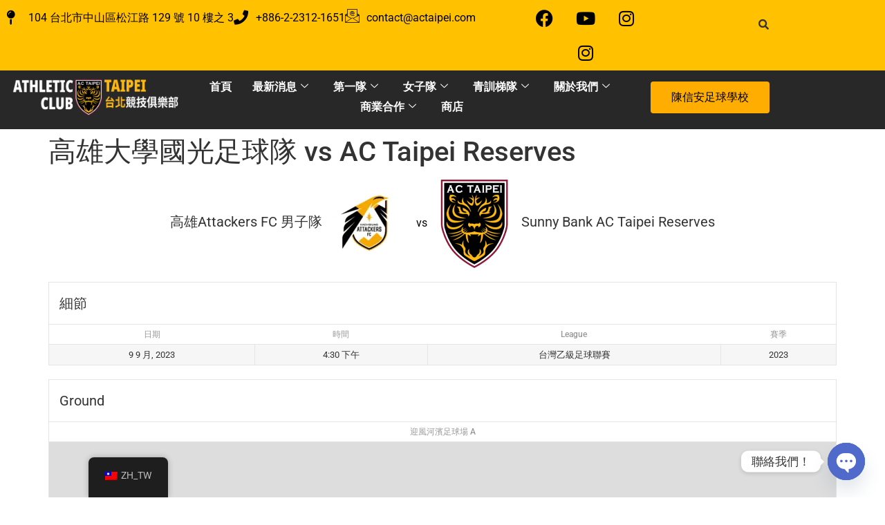

--- FILE ---
content_type: text/html; charset=UTF-8
request_url: https://actaipei.com/event/3776/
body_size: 24958
content:
<!DOCTYPE html>
<html lang="zh-TW">
<head>
	<meta charset="UTF-8" />
	<meta name="viewport" content="width=device-width, initial-scale=1" />
	<link rel="profile" href="http://gmpg.org/xfn/11" />
	<link rel="pingback" href="https://actaipei.com/xmlrpc.php" />
	<meta name='robots' content='index, follow, max-image-preview:large, max-snippet:-1, max-video-preview:-1' />

	<!-- This site is optimized with the Yoast SEO plugin v26.7 - https://yoast.com/wordpress/plugins/seo/ -->
	<title>高雄大學國光足球隊 vs AC Taipei Reserves - Sunny Bank AC Taipei</title>
	<link rel="canonical" href="https://actaipei.com/event/3776/" />
	<meta property="og:locale" content="zh_TW" />
	<meta property="og:type" content="article" />
	<meta property="og:title" content="高雄大學國光足球隊 vs AC Taipei Reserves - Sunny Bank AC Taipei" />
	<meta property="og:url" content="https://actaipei.com/event/3776/" />
	<meta property="og:site_name" content="Sunny Bank AC Taipei" />
	<meta property="article:publisher" content="https://www.facebook.com/athleticclubtaipei/" />
	<meta property="article:modified_time" content="2023-09-11T03:09:41+00:00" />
	<meta name="twitter:card" content="summary_large_image" />
	<script type="application/ld+json" class="yoast-schema-graph">{"@context":"https://schema.org","@graph":[{"@type":"WebPage","@id":"https://actaipei.com/event/3776/","url":"https://actaipei.com/event/3776/","name":"高雄大學國光足球隊 vs AC Taipei Reserves - Sunny Bank AC Taipei","isPartOf":{"@id":"https://actaipei.com/#website"},"datePublished":"2023-09-09T08:30:00+00:00","dateModified":"2023-09-11T03:09:41+00:00","breadcrumb":{"@id":"https://actaipei.com/event/3776/#breadcrumb"},"inLanguage":"zh-TW","potentialAction":[{"@type":"ReadAction","target":["https://actaipei.com/event/3776/"]}]},{"@type":"BreadcrumbList","@id":"https://actaipei.com/event/3776/#breadcrumb","itemListElement":[{"@type":"ListItem","position":1,"name":"首頁","item":"https://actaipei.com/"},{"@type":"ListItem","position":2,"name":"高雄大學國光足球隊 vs AC Taipei Reserves"}]},{"@type":"WebSite","@id":"https://actaipei.com/#website","url":"https://actaipei.com/","name":"Sunny Bank AC Taipei","description":"陽信台北競技俱樂部","publisher":{"@id":"https://actaipei.com/#organization"},"potentialAction":[{"@type":"SearchAction","target":{"@type":"EntryPoint","urlTemplate":"https://actaipei.com/?s={search_term_string}"},"query-input":{"@type":"PropertyValueSpecification","valueRequired":true,"valueName":"search_term_string"}}],"inLanguage":"zh-TW"},{"@type":"Organization","@id":"https://actaipei.com/#organization","name":"台北競技俱樂部 Athletic Club Taipei","url":"https://actaipei.com/","logo":{"@type":"ImageObject","inLanguage":"zh-TW","@id":"https://actaipei.com/#/schema/logo/image/","url":"http://actaipei.com/wp-content/uploads/2022/10/台北競技俱樂部_隊徽_橫式_大_黑色.png","contentUrl":"http://actaipei.com/wp-content/uploads/2022/10/台北競技俱樂部_隊徽_橫式_大_黑色.png","width":2836,"height":722,"caption":"台北競技俱樂部 Athletic Club Taipei"},"image":{"@id":"https://actaipei.com/#/schema/logo/image/"},"sameAs":["https://www.facebook.com/athleticclubtaipei/","https://www.instagram.com/athletic_club_taipei/","https://www.youtube.com/channel/UCvRQvspKfMUSJPWxpW5PqHg","https://en.wikipedia.org/wiki/AC_Taipei"]}]}</script>
	<!-- / Yoast SEO plugin. -->


<link rel='dns-prefetch' href='//fonts.googleapis.com' />
<link rel='dns-prefetch' href='//www.googletagmanager.com' />
<link rel="alternate" type="application/rss+xml" title="訂閱《Sunny Bank AC Taipei》&raquo; 資訊提供" href="https://actaipei.com/feed/" />
<link rel="alternate" type="application/rss+xml" title="訂閱《Sunny Bank AC Taipei》&raquo; 留言的資訊提供" href="https://actaipei.com/comments/feed/" />
<link rel="alternate" title="oEmbed (JSON)" type="application/json+oembed" href="https://actaipei.com/wp-json/oembed/1.0/embed?url=https%3A%2F%2Factaipei.com%2Fevent%2F3776%2F" />
<link rel="alternate" title="oEmbed (XML)" type="text/xml+oembed" href="https://actaipei.com/wp-json/oembed/1.0/embed?url=https%3A%2F%2Factaipei.com%2Fevent%2F3776%2F&#038;format=xml" />
<style id='wp-img-auto-sizes-contain-inline-css'>
img:is([sizes=auto i],[sizes^="auto," i]){contain-intrinsic-size:3000px 1500px}
/*# sourceURL=wp-img-auto-sizes-contain-inline-css */
</style>
<link rel='stylesheet' id='woolentor-product-grid-modern-css' href='https://actaipei.com/wp-content/plugins/woolentor-addons/assets/css/product-grid/modern.css?ver=3.3.1' media='all' />
<link rel='stylesheet' id='woolentor-product-grid-luxury-css' href='https://actaipei.com/wp-content/plugins/woolentor-addons/assets/css/product-grid/luxury.css?ver=3.3.1' media='all' />
<link rel='stylesheet' id='woolentor-product-grid-editorial-css' href='https://actaipei.com/wp-content/plugins/woolentor-addons/assets/css/product-grid/editorial.css?ver=3.3.1' media='all' />
<link rel='stylesheet' id='woolentor-product-grid-magazine-css' href='https://actaipei.com/wp-content/plugins/woolentor-addons/assets/css/product-grid/magazine.css?ver=3.3.1' media='all' />
<link rel='stylesheet' id='hfe-widgets-style-css' href='https://actaipei.com/wp-content/plugins/header-footer-elementor/inc/widgets-css/frontend.css?ver=2.8.1' media='all' />
<link rel='stylesheet' id='hfe-woo-product-grid-css' href='https://actaipei.com/wp-content/plugins/header-footer-elementor/inc/widgets-css/woo-products.css?ver=2.8.1' media='all' />
<link rel='stylesheet' id='embedpress-css-css' href='https://actaipei.com/wp-content/plugins/embedpress/assets/css/embedpress.css?ver=1768893966' media='all' />
<link rel='stylesheet' id='embedpress-blocks-style-css' href='https://actaipei.com/wp-content/plugins/embedpress/assets/css/blocks.build.css?ver=1768893966' media='all' />
<link rel='stylesheet' id='embedpress-lazy-load-css-css' href='https://actaipei.com/wp-content/plugins/embedpress/assets/css/lazy-load.css?ver=1768893966' media='all' />
<link rel='stylesheet' id='shopengine-public-css' href='https://actaipei.com/wp-content/plugins/shopengine/assets/css/shopengine-public.css?ver=4.8.7' media='all' />
<link rel='stylesheet' id='shopengine-widget-frontend-css' href='https://actaipei.com/wp-content/plugins/shopengine/widgets/init/assets/css/widget-frontend.css?ver=4.8.7' media='all' />
<link rel='stylesheet' id='shopengine-frontend-font-awesome-css' href='https://actaipei.com/wp-content/plugins/elementor/assets/lib/font-awesome/css/all.css?ver=4.8.7' media='all' />
<style id='wp-emoji-styles-inline-css'>

	img.wp-smiley, img.emoji {
		display: inline !important;
		border: none !important;
		box-shadow: none !important;
		height: 1em !important;
		width: 1em !important;
		margin: 0 0.07em !important;
		vertical-align: -0.1em !important;
		background: none !important;
		padding: 0 !important;
	}
/*# sourceURL=wp-emoji-styles-inline-css */
</style>
<link rel='stylesheet' id='wp-block-library-css' href='https://actaipei.com/wp-includes/css/dist/block-library/style.min.css?ver=6.9' media='all' />
<link rel='stylesheet' id='woolentor-block-common-css' href='https://actaipei.com/wp-content/plugins/woolentor-addons/woolentor-blocks/assets/css/common-style.css?ver=3.3.1' media='all' />
<link rel='stylesheet' id='woolentor-block-default-css' href='https://actaipei.com/wp-content/plugins/woolentor-addons/woolentor-blocks/assets/css/style-index.css?ver=3.3.1' media='all' />
<style id='global-styles-inline-css'>
:root{--wp--preset--aspect-ratio--square: 1;--wp--preset--aspect-ratio--4-3: 4/3;--wp--preset--aspect-ratio--3-4: 3/4;--wp--preset--aspect-ratio--3-2: 3/2;--wp--preset--aspect-ratio--2-3: 2/3;--wp--preset--aspect-ratio--16-9: 16/9;--wp--preset--aspect-ratio--9-16: 9/16;--wp--preset--color--black: #000000;--wp--preset--color--cyan-bluish-gray: #abb8c3;--wp--preset--color--white: #ffffff;--wp--preset--color--pale-pink: #f78da7;--wp--preset--color--vivid-red: #cf2e2e;--wp--preset--color--luminous-vivid-orange: #ff6900;--wp--preset--color--luminous-vivid-amber: #fcb900;--wp--preset--color--light-green-cyan: #7bdcb5;--wp--preset--color--vivid-green-cyan: #00d084;--wp--preset--color--pale-cyan-blue: #8ed1fc;--wp--preset--color--vivid-cyan-blue: #0693e3;--wp--preset--color--vivid-purple: #9b51e0;--wp--preset--gradient--vivid-cyan-blue-to-vivid-purple: linear-gradient(135deg,rgb(6,147,227) 0%,rgb(155,81,224) 100%);--wp--preset--gradient--light-green-cyan-to-vivid-green-cyan: linear-gradient(135deg,rgb(122,220,180) 0%,rgb(0,208,130) 100%);--wp--preset--gradient--luminous-vivid-amber-to-luminous-vivid-orange: linear-gradient(135deg,rgb(252,185,0) 0%,rgb(255,105,0) 100%);--wp--preset--gradient--luminous-vivid-orange-to-vivid-red: linear-gradient(135deg,rgb(255,105,0) 0%,rgb(207,46,46) 100%);--wp--preset--gradient--very-light-gray-to-cyan-bluish-gray: linear-gradient(135deg,rgb(238,238,238) 0%,rgb(169,184,195) 100%);--wp--preset--gradient--cool-to-warm-spectrum: linear-gradient(135deg,rgb(74,234,220) 0%,rgb(151,120,209) 20%,rgb(207,42,186) 40%,rgb(238,44,130) 60%,rgb(251,105,98) 80%,rgb(254,248,76) 100%);--wp--preset--gradient--blush-light-purple: linear-gradient(135deg,rgb(255,206,236) 0%,rgb(152,150,240) 100%);--wp--preset--gradient--blush-bordeaux: linear-gradient(135deg,rgb(254,205,165) 0%,rgb(254,45,45) 50%,rgb(107,0,62) 100%);--wp--preset--gradient--luminous-dusk: linear-gradient(135deg,rgb(255,203,112) 0%,rgb(199,81,192) 50%,rgb(65,88,208) 100%);--wp--preset--gradient--pale-ocean: linear-gradient(135deg,rgb(255,245,203) 0%,rgb(182,227,212) 50%,rgb(51,167,181) 100%);--wp--preset--gradient--electric-grass: linear-gradient(135deg,rgb(202,248,128) 0%,rgb(113,206,126) 100%);--wp--preset--gradient--midnight: linear-gradient(135deg,rgb(2,3,129) 0%,rgb(40,116,252) 100%);--wp--preset--font-size--small: 13px;--wp--preset--font-size--medium: 20px;--wp--preset--font-size--large: 36px;--wp--preset--font-size--x-large: 42px;--wp--preset--spacing--20: 0.44rem;--wp--preset--spacing--30: 0.67rem;--wp--preset--spacing--40: 1rem;--wp--preset--spacing--50: 1.5rem;--wp--preset--spacing--60: 2.25rem;--wp--preset--spacing--70: 3.38rem;--wp--preset--spacing--80: 5.06rem;--wp--preset--shadow--natural: 6px 6px 9px rgba(0, 0, 0, 0.2);--wp--preset--shadow--deep: 12px 12px 50px rgba(0, 0, 0, 0.4);--wp--preset--shadow--sharp: 6px 6px 0px rgba(0, 0, 0, 0.2);--wp--preset--shadow--outlined: 6px 6px 0px -3px rgb(255, 255, 255), 6px 6px rgb(0, 0, 0);--wp--preset--shadow--crisp: 6px 6px 0px rgb(0, 0, 0);}:root { --wp--style--global--content-size: 800px;--wp--style--global--wide-size: 1200px; }:where(body) { margin: 0; }.wp-site-blocks > .alignleft { float: left; margin-right: 2em; }.wp-site-blocks > .alignright { float: right; margin-left: 2em; }.wp-site-blocks > .aligncenter { justify-content: center; margin-left: auto; margin-right: auto; }:where(.wp-site-blocks) > * { margin-block-start: 24px; margin-block-end: 0; }:where(.wp-site-blocks) > :first-child { margin-block-start: 0; }:where(.wp-site-blocks) > :last-child { margin-block-end: 0; }:root { --wp--style--block-gap: 24px; }:root :where(.is-layout-flow) > :first-child{margin-block-start: 0;}:root :where(.is-layout-flow) > :last-child{margin-block-end: 0;}:root :where(.is-layout-flow) > *{margin-block-start: 24px;margin-block-end: 0;}:root :where(.is-layout-constrained) > :first-child{margin-block-start: 0;}:root :where(.is-layout-constrained) > :last-child{margin-block-end: 0;}:root :where(.is-layout-constrained) > *{margin-block-start: 24px;margin-block-end: 0;}:root :where(.is-layout-flex){gap: 24px;}:root :where(.is-layout-grid){gap: 24px;}.is-layout-flow > .alignleft{float: left;margin-inline-start: 0;margin-inline-end: 2em;}.is-layout-flow > .alignright{float: right;margin-inline-start: 2em;margin-inline-end: 0;}.is-layout-flow > .aligncenter{margin-left: auto !important;margin-right: auto !important;}.is-layout-constrained > .alignleft{float: left;margin-inline-start: 0;margin-inline-end: 2em;}.is-layout-constrained > .alignright{float: right;margin-inline-start: 2em;margin-inline-end: 0;}.is-layout-constrained > .aligncenter{margin-left: auto !important;margin-right: auto !important;}.is-layout-constrained > :where(:not(.alignleft):not(.alignright):not(.alignfull)){max-width: var(--wp--style--global--content-size);margin-left: auto !important;margin-right: auto !important;}.is-layout-constrained > .alignwide{max-width: var(--wp--style--global--wide-size);}body .is-layout-flex{display: flex;}.is-layout-flex{flex-wrap: wrap;align-items: center;}.is-layout-flex > :is(*, div){margin: 0;}body .is-layout-grid{display: grid;}.is-layout-grid > :is(*, div){margin: 0;}body{padding-top: 0px;padding-right: 0px;padding-bottom: 0px;padding-left: 0px;}a:where(:not(.wp-element-button)){text-decoration: underline;}:root :where(.wp-element-button, .wp-block-button__link){background-color: #32373c;border-width: 0;color: #fff;font-family: inherit;font-size: inherit;font-style: inherit;font-weight: inherit;letter-spacing: inherit;line-height: inherit;padding-top: calc(0.667em + 2px);padding-right: calc(1.333em + 2px);padding-bottom: calc(0.667em + 2px);padding-left: calc(1.333em + 2px);text-decoration: none;text-transform: inherit;}.has-black-color{color: var(--wp--preset--color--black) !important;}.has-cyan-bluish-gray-color{color: var(--wp--preset--color--cyan-bluish-gray) !important;}.has-white-color{color: var(--wp--preset--color--white) !important;}.has-pale-pink-color{color: var(--wp--preset--color--pale-pink) !important;}.has-vivid-red-color{color: var(--wp--preset--color--vivid-red) !important;}.has-luminous-vivid-orange-color{color: var(--wp--preset--color--luminous-vivid-orange) !important;}.has-luminous-vivid-amber-color{color: var(--wp--preset--color--luminous-vivid-amber) !important;}.has-light-green-cyan-color{color: var(--wp--preset--color--light-green-cyan) !important;}.has-vivid-green-cyan-color{color: var(--wp--preset--color--vivid-green-cyan) !important;}.has-pale-cyan-blue-color{color: var(--wp--preset--color--pale-cyan-blue) !important;}.has-vivid-cyan-blue-color{color: var(--wp--preset--color--vivid-cyan-blue) !important;}.has-vivid-purple-color{color: var(--wp--preset--color--vivid-purple) !important;}.has-black-background-color{background-color: var(--wp--preset--color--black) !important;}.has-cyan-bluish-gray-background-color{background-color: var(--wp--preset--color--cyan-bluish-gray) !important;}.has-white-background-color{background-color: var(--wp--preset--color--white) !important;}.has-pale-pink-background-color{background-color: var(--wp--preset--color--pale-pink) !important;}.has-vivid-red-background-color{background-color: var(--wp--preset--color--vivid-red) !important;}.has-luminous-vivid-orange-background-color{background-color: var(--wp--preset--color--luminous-vivid-orange) !important;}.has-luminous-vivid-amber-background-color{background-color: var(--wp--preset--color--luminous-vivid-amber) !important;}.has-light-green-cyan-background-color{background-color: var(--wp--preset--color--light-green-cyan) !important;}.has-vivid-green-cyan-background-color{background-color: var(--wp--preset--color--vivid-green-cyan) !important;}.has-pale-cyan-blue-background-color{background-color: var(--wp--preset--color--pale-cyan-blue) !important;}.has-vivid-cyan-blue-background-color{background-color: var(--wp--preset--color--vivid-cyan-blue) !important;}.has-vivid-purple-background-color{background-color: var(--wp--preset--color--vivid-purple) !important;}.has-black-border-color{border-color: var(--wp--preset--color--black) !important;}.has-cyan-bluish-gray-border-color{border-color: var(--wp--preset--color--cyan-bluish-gray) !important;}.has-white-border-color{border-color: var(--wp--preset--color--white) !important;}.has-pale-pink-border-color{border-color: var(--wp--preset--color--pale-pink) !important;}.has-vivid-red-border-color{border-color: var(--wp--preset--color--vivid-red) !important;}.has-luminous-vivid-orange-border-color{border-color: var(--wp--preset--color--luminous-vivid-orange) !important;}.has-luminous-vivid-amber-border-color{border-color: var(--wp--preset--color--luminous-vivid-amber) !important;}.has-light-green-cyan-border-color{border-color: var(--wp--preset--color--light-green-cyan) !important;}.has-vivid-green-cyan-border-color{border-color: var(--wp--preset--color--vivid-green-cyan) !important;}.has-pale-cyan-blue-border-color{border-color: var(--wp--preset--color--pale-cyan-blue) !important;}.has-vivid-cyan-blue-border-color{border-color: var(--wp--preset--color--vivid-cyan-blue) !important;}.has-vivid-purple-border-color{border-color: var(--wp--preset--color--vivid-purple) !important;}.has-vivid-cyan-blue-to-vivid-purple-gradient-background{background: var(--wp--preset--gradient--vivid-cyan-blue-to-vivid-purple) !important;}.has-light-green-cyan-to-vivid-green-cyan-gradient-background{background: var(--wp--preset--gradient--light-green-cyan-to-vivid-green-cyan) !important;}.has-luminous-vivid-amber-to-luminous-vivid-orange-gradient-background{background: var(--wp--preset--gradient--luminous-vivid-amber-to-luminous-vivid-orange) !important;}.has-luminous-vivid-orange-to-vivid-red-gradient-background{background: var(--wp--preset--gradient--luminous-vivid-orange-to-vivid-red) !important;}.has-very-light-gray-to-cyan-bluish-gray-gradient-background{background: var(--wp--preset--gradient--very-light-gray-to-cyan-bluish-gray) !important;}.has-cool-to-warm-spectrum-gradient-background{background: var(--wp--preset--gradient--cool-to-warm-spectrum) !important;}.has-blush-light-purple-gradient-background{background: var(--wp--preset--gradient--blush-light-purple) !important;}.has-blush-bordeaux-gradient-background{background: var(--wp--preset--gradient--blush-bordeaux) !important;}.has-luminous-dusk-gradient-background{background: var(--wp--preset--gradient--luminous-dusk) !important;}.has-pale-ocean-gradient-background{background: var(--wp--preset--gradient--pale-ocean) !important;}.has-electric-grass-gradient-background{background: var(--wp--preset--gradient--electric-grass) !important;}.has-midnight-gradient-background{background: var(--wp--preset--gradient--midnight) !important;}.has-small-font-size{font-size: var(--wp--preset--font-size--small) !important;}.has-medium-font-size{font-size: var(--wp--preset--font-size--medium) !important;}.has-large-font-size{font-size: var(--wp--preset--font-size--large) !important;}.has-x-large-font-size{font-size: var(--wp--preset--font-size--x-large) !important;}
:root :where(.wp-block-pullquote){font-size: 1.5em;line-height: 1.6;}
/*# sourceURL=global-styles-inline-css */
</style>
<link rel='stylesheet' id='ion-rangeSlider-skinHTML5-css' href='https://actaipei.com/wp-content/plugins/uni-woo-custom-product-options/includes/vendors/range-slider/ion.rangeSlider.skinHTML5.css?ver=2.0.3' media='all' />
<style id='dominant-color-styles-inline-css'>
img[data-dominant-color]:not(.has-transparency) { background-color: var(--dominant-color); }
/*# sourceURL=dominant-color-styles-inline-css */
</style>
<link rel='stylesheet' id='dashicons-css' href='https://actaipei.com/wp-includes/css/dashicons.min.css?ver=6.9' media='all' />
<link rel='stylesheet' id='sportspress-general-css' href='//actaipei.com/wp-content/plugins/sportspress/assets/css/sportspress.css?ver=2.7.26' media='all' />
<link rel='stylesheet' id='sportspress-icons-css' href='//actaipei.com/wp-content/plugins/sportspress/assets/css/icons.css?ver=2.7.26' media='all' />
<link rel='stylesheet' id='sportspress-roboto-css' href='//fonts.googleapis.com/css?family=Roboto%3A400%2C500&#038;subset=cyrillic%2Ccyrillic-ext%2Cgreek%2Cgreek-ext%2Clatin-ext%2Cvietnamese&#038;ver=2.7' media='all' />
<link rel='stylesheet' id='sportspress-style-css' href='//actaipei.com/wp-content/plugins/sportspress/assets/css/sportspress-style.css?ver=2.7' media='all' />
<link rel='stylesheet' id='sportspress-style-ltr-css' href='//actaipei.com/wp-content/plugins/sportspress/assets/css/sportspress-style-ltr.css?ver=2.7' media='all' />
<link rel='stylesheet' id='leaflet_stylesheet-css' href='https://actaipei.com/wp-content/plugins/sportspress/assets/css/leaflet.css?ver=1.8.0' media='all' />
<link rel='stylesheet' id='woocommerce-layout-css' href='https://actaipei.com/wp-content/plugins/woocommerce/assets/css/woocommerce-layout.css?ver=10.4.3' media='all' />
<link rel='stylesheet' id='woocommerce-smallscreen-css' href='https://actaipei.com/wp-content/plugins/woocommerce/assets/css/woocommerce-smallscreen.css?ver=10.4.3' media='only screen and (max-width: 768px)' />
<link rel='stylesheet' id='woocommerce-general-css' href='https://actaipei.com/wp-content/plugins/woocommerce/assets/css/woocommerce.css?ver=10.4.3' media='all' />
<style id='woocommerce-inline-inline-css'>
.woocommerce form .form-row .required { visibility: visible; }
/*# sourceURL=woocommerce-inline-inline-css */
</style>
<link rel='stylesheet' id='trp-floater-language-switcher-style-css' href='https://actaipei.com/wp-content/plugins/translatepress-multilingual/assets/css/trp-floater-language-switcher.css?ver=3.0.7' media='all' />
<link rel='stylesheet' id='trp-language-switcher-style-css' href='https://actaipei.com/wp-content/plugins/translatepress-multilingual/assets/css/trp-language-switcher.css?ver=3.0.7' media='all' />
<link rel='stylesheet' id='hfe-style-css' href='https://actaipei.com/wp-content/plugins/header-footer-elementor/assets/css/header-footer-elementor.css?ver=2.8.1' media='all' />
<link rel='stylesheet' id='elementor-icons-css' href='https://actaipei.com/wp-content/plugins/elementor/assets/lib/eicons/css/elementor-icons.min.css?ver=5.45.0' media='all' />
<link rel='stylesheet' id='elementor-frontend-css' href='https://actaipei.com/wp-content/plugins/elementor/assets/css/frontend.min.css?ver=3.34.1' media='all' />
<link rel='stylesheet' id='elementor-post-7-css' href='https://actaipei.com/wp-content/uploads/elementor/css/post-7.css?ver=1768894537' media='all' />
<link rel='stylesheet' id='stratum-widgets-style-css' href='https://actaipei.com/wp-content/plugins/stratum/assets/css/style.min.css?ver=1.6.2' media='all' />
<link rel='stylesheet' id='wpdt-elementor-widget-font-css' href='https://actaipei.com/wp-content/plugins/wpdatatables/integrations/page_builders/elementor/css/style.css?ver=6.4.0.4' media='all' />
<link rel='stylesheet' id='she-header-style-css' href='https://actaipei.com/wp-content/plugins/sticky-header-effects-for-elementor/assets/css/she-header-style.css?ver=2.1.6' media='all' />
<link rel='stylesheet' id='elementor-post-8-css' href='https://actaipei.com/wp-content/uploads/elementor/css/post-8.css?ver=1768894538' media='all' />
<link rel='stylesheet' id='elementor-post-3488-css' href='https://actaipei.com/wp-content/uploads/elementor/css/post-3488.css?ver=1768894538' media='all' />
<link rel='stylesheet' id='font-awesome-css' href='https://actaipei.com/wp-content/plugins/elementor/assets/lib/font-awesome/css/font-awesome.min.css?ver=4.7.0' media='all' />
<link rel='stylesheet' id='simple-line-icons-wl-css' href='https://actaipei.com/wp-content/plugins/woolentor-addons/assets/css/simple-line-icons.css?ver=3.3.1' media='all' />
<link rel='stylesheet' id='htflexboxgrid-css' href='https://actaipei.com/wp-content/plugins/woolentor-addons/assets/css/htflexboxgrid.css?ver=3.3.1' media='all' />
<link rel='stylesheet' id='slick-css' href='https://actaipei.com/wp-content/plugins/woolentor-addons/assets/css/slick.css?ver=3.3.1' media='all' />
<link rel='stylesheet' id='woolentor-widgets-css' href='https://actaipei.com/wp-content/plugins/woolentor-addons/assets/css/woolentor-widgets.css?ver=3.3.1' media='all' />
<link rel='stylesheet' id='photoswipe-css' href='https://actaipei.com/wp-content/plugins/woocommerce/assets/css/photoswipe/photoswipe.min.css?ver=10.4.3' media='all' />
<link rel='stylesheet' id='photoswipe-default-skin-css' href='https://actaipei.com/wp-content/plugins/woocommerce/assets/css/photoswipe/default-skin/default-skin.min.css?ver=10.4.3' media='all' />
<link rel='stylesheet' id='woolentor-quickview-css' href='https://actaipei.com/wp-content/plugins/woolentor-addons/includes/modules/quickview/assets/css/frontend.css?ver=3.3.1' media='all' />
<link rel='stylesheet' id='hello-elementor-css' href='https://actaipei.com/wp-content/themes/hello-elementor/assets/css/reset.css?ver=3.4.5' media='all' />
<link rel='stylesheet' id='hello-elementor-theme-style-css' href='https://actaipei.com/wp-content/themes/hello-elementor/assets/css/theme.css?ver=3.4.5' media='all' />
<link rel='stylesheet' id='hello-elementor-header-footer-css' href='https://actaipei.com/wp-content/themes/hello-elementor/assets/css/header-footer.css?ver=3.4.5' media='all' />
<link rel='stylesheet' id='shopengine-modal-styles-css' href='https://actaipei.com/wp-content/plugins/shopengine/assets/css/shopengine-modal.css?ver=4.8.7' media='all' />
<link rel='stylesheet' id='wp-color-picker-css' href='https://actaipei.com/wp-admin/css/color-picker.min.css?ver=6.9' media='all' />
<link rel='stylesheet' id='shopengine-swatches-loop-css-css' href='https://actaipei.com/wp-content/plugins/shopengine/modules/swatches/loop-product-support/assets/swatches.css?ver=1768969030' media='all' />
<link rel='stylesheet' id='shopengine-wishlist-css' href='https://actaipei.com/wp-content/plugins/shopengine/modules/wishlist/assets/css/wishlist.css?ver=4.8.7' media='all' />
<link rel='stylesheet' id='shopengine-comparison-css' href='https://actaipei.com/wp-content/plugins/shopengine/modules/comparison/assets/css/comparison.css?ver=6.9' media='all' />
<link rel='stylesheet' id='chaty-front-css-css' href='https://actaipei.com/wp-content/plugins/chaty/css/chaty-front.min.css?ver=3.5.11723431849' media='all' />
<link rel='stylesheet' id='shopengine-css-front-css' href='https://actaipei.com/wp-content/plugins/shopengine/modules/swatches/assets/css/frontend.css?ver=4.8.7' media='all' />
<link rel='stylesheet' id='loftloader-lite-animation-css' href='https://actaipei.com/wp-content/plugins/loftloader/assets/css/loftloader.min.css?ver=2025121501' media='all' />
<link rel='stylesheet' id='hfe-elementor-icons-css' href='https://actaipei.com/wp-content/plugins/elementor/assets/lib/eicons/css/elementor-icons.min.css?ver=5.34.0' media='all' />
<link rel='stylesheet' id='hfe-icons-list-css' href='https://actaipei.com/wp-content/plugins/elementor/assets/css/widget-icon-list.min.css?ver=3.24.3' media='all' />
<link rel='stylesheet' id='hfe-social-icons-css' href='https://actaipei.com/wp-content/plugins/elementor/assets/css/widget-social-icons.min.css?ver=3.24.0' media='all' />
<link rel='stylesheet' id='hfe-social-share-icons-brands-css' href='https://actaipei.com/wp-content/plugins/elementor/assets/lib/font-awesome/css/brands.css?ver=5.15.3' media='all' />
<link rel='stylesheet' id='hfe-social-share-icons-fontawesome-css' href='https://actaipei.com/wp-content/plugins/elementor/assets/lib/font-awesome/css/fontawesome.css?ver=5.15.3' media='all' />
<link rel='stylesheet' id='hfe-nav-menu-icons-css' href='https://actaipei.com/wp-content/plugins/elementor/assets/lib/font-awesome/css/solid.css?ver=5.15.3' media='all' />
<link rel='stylesheet' id='ekit-widget-styles-css' href='https://actaipei.com/wp-content/plugins/elementskit-lite/widgets/init/assets/css/widget-styles.css?ver=3.7.8' media='all' />
<link rel='stylesheet' id='ekit-responsive-css' href='https://actaipei.com/wp-content/plugins/elementskit-lite/widgets/init/assets/css/responsive.css?ver=3.7.8' media='all' />
<link rel='stylesheet' id='eael-general-css' href='https://actaipei.com/wp-content/plugins/essential-addons-for-elementor-lite/assets/front-end/css/view/general.min.css?ver=6.5.7' media='all' />
<link rel='stylesheet' id='bdt-uikit-css' href='https://actaipei.com/wp-content/plugins/bdthemes-prime-slider-lite/assets/css/bdt-uikit.css?ver=3.21.7' media='all' />
<link rel='stylesheet' id='prime-slider-site-css' href='https://actaipei.com/wp-content/plugins/bdthemes-prime-slider-lite/assets/css/prime-slider-site.css?ver=4.1.3' media='all' />
<link rel='stylesheet' id='elementor-gf-local-roboto-css' href='https://actaipei.com/wp-content/uploads/elementor/google-fonts/css/roboto.css?ver=1742368059' media='all' />
<link rel='stylesheet' id='elementor-gf-local-robotoslab-css' href='https://actaipei.com/wp-content/uploads/elementor/google-fonts/css/robotoslab.css?ver=1742368074' media='all' />
<link rel='stylesheet' id='elementor-icons-shared-0-css' href='https://actaipei.com/wp-content/plugins/elementor/assets/lib/font-awesome/css/fontawesome.min.css?ver=5.15.3' media='all' />
<link rel='stylesheet' id='elementor-icons-fa-solid-css' href='https://actaipei.com/wp-content/plugins/elementor/assets/lib/font-awesome/css/solid.min.css?ver=5.15.3' media='all' />
<link rel='stylesheet' id='elementor-icons-ekiticons-css' href='https://actaipei.com/wp-content/plugins/elementskit-lite/modules/elementskit-icon-pack/assets/css/ekiticons.css?ver=3.7.8' media='all' />
<link rel='stylesheet' id='elementor-icons-fa-brands-css' href='https://actaipei.com/wp-content/plugins/elementor/assets/lib/font-awesome/css/brands.min.css?ver=5.15.3' media='all' />
<script type="text/template" id="tmpl-variation-template">
	<div class="woocommerce-variation-description">{{{ data.variation.variation_description }}}</div>
	<div class="woocommerce-variation-price">{{{ data.variation.price_html }}}</div>
	<div class="woocommerce-variation-availability">{{{ data.variation.availability_html }}}</div>
</script>
<script type="text/template" id="tmpl-unavailable-variation-template">
	<p role="alert">抱歉，此商品已下架，請選擇不同的組合</p>
</script>
<style type="text/css"></style><script src="https://actaipei.com/wp-includes/js/jquery/jquery.min.js?ver=3.7.1" id="jquery-core-js"></script>
<script src="https://actaipei.com/wp-includes/js/jquery/jquery-migrate.min.js?ver=3.4.1" id="jquery-migrate-js"></script>
<script id="jquery-js-after">
!function($){"use strict";$(document).ready(function(){$(this).scrollTop()>100&&$(".hfe-scroll-to-top-wrap").removeClass("hfe-scroll-to-top-hide"),$(window).scroll(function(){$(this).scrollTop()<100?$(".hfe-scroll-to-top-wrap").fadeOut(300):$(".hfe-scroll-to-top-wrap").fadeIn(300)}),$(".hfe-scroll-to-top-wrap").on("click",function(){$("html, body").animate({scrollTop:0},300);return!1})})}(jQuery);
!function($){'use strict';$(document).ready(function(){var bar=$('.hfe-reading-progress-bar');if(!bar.length)return;$(window).on('scroll',function(){var s=$(window).scrollTop(),d=$(document).height()-$(window).height(),p=d? s/d*100:0;bar.css('width',p+'%')});});}(jQuery);
//# sourceURL=jquery-js-after
</script>
<script src="https://actaipei.com/wp-content/plugins/sportspress/assets/js/leaflet.js?ver=1.8.0" id="leaflet_js-js"></script>
<script src="https://actaipei.com/wp-content/plugins/woocommerce/assets/js/jquery-blockui/jquery.blockUI.min.js?ver=2.7.0-wc.10.4.3" id="wc-jquery-blockui-js" data-wp-strategy="defer"></script>
<script id="wc-add-to-cart-js-extra">
var wc_add_to_cart_params = {"ajax_url":"/wp-admin/admin-ajax.php","wc_ajax_url":"/?wc-ajax=%%endpoint%%","i18n_view_cart":"\u67e5\u770b\u8cfc\u7269\u8eca","cart_url":"https://actaipei.com/cart-2/","is_cart":"","cart_redirect_after_add":"yes"};
//# sourceURL=wc-add-to-cart-js-extra
</script>
<script src="https://actaipei.com/wp-content/plugins/woocommerce/assets/js/frontend/add-to-cart.min.js?ver=10.4.3" id="wc-add-to-cart-js" defer data-wp-strategy="defer"></script>
<script src="https://actaipei.com/wp-content/plugins/woocommerce/assets/js/js-cookie/js.cookie.min.js?ver=2.1.4-wc.10.4.3" id="wc-js-cookie-js" defer data-wp-strategy="defer"></script>
<script id="woocommerce-js-extra">
var woocommerce_params = {"ajax_url":"/wp-admin/admin-ajax.php","wc_ajax_url":"/?wc-ajax=%%endpoint%%","i18n_password_show":"\u986f\u793a\u5bc6\u78bc","i18n_password_hide":"\u96b1\u85cf\u5bc6\u78bc"};
//# sourceURL=woocommerce-js-extra
</script>
<script src="https://actaipei.com/wp-content/plugins/woocommerce/assets/js/frontend/woocommerce.min.js?ver=10.4.3" id="woocommerce-js" defer data-wp-strategy="defer"></script>
<script src="https://actaipei.com/wp-content/plugins/translatepress-multilingual/assets/js/trp-frontend-compatibility.js?ver=3.0.7" id="trp-frontend-compatibility-js"></script>
<script src="https://actaipei.com/wp-includes/js/underscore.min.js?ver=1.13.7" id="underscore-js"></script>
<script id="wp-util-js-extra">
var _wpUtilSettings = {"ajax":{"url":"/wp-admin/admin-ajax.php"}};
//# sourceURL=wp-util-js-extra
</script>
<script src="https://actaipei.com/wp-includes/js/wp-util.min.js?ver=6.9" id="wp-util-js"></script>
<script src="https://actaipei.com/wp-content/plugins/woocommerce/assets/js/photoswipe/photoswipe.min.js?ver=4.1.1-wc.10.4.3" id="wc-photoswipe-js" data-wp-strategy="defer"></script>
<script src="https://actaipei.com/wp-content/plugins/sticky-header-effects-for-elementor/assets/js/she-header.js?ver=2.1.6" id="she-header-js"></script>
<script src="https://actaipei.com/wp-content/plugins/shopengine/assets/js/shopengine-modal.js?ver=4.8.7" id="shopengine-modal-script-js"></script>
<script id="shopengine-quickview-js-extra">
var shopEngineQuickView = {"rest_nonce":"97f3a0147e"};
//# sourceURL=shopengine-quickview-js-extra
</script>
<script src="https://actaipei.com/wp-content/plugins/shopengine/modules/quick-view/assets/js/script.js?ver=6.9" id="shopengine-quickview-js"></script>
<script id="shopengine-wishlist-js-extra">
var shopEngineWishlist = {"product_id":"3776","resturl":"https://actaipei.com/wp-json/","isLoggedIn":"","rest_nonce":"97f3a0147e","wishlist_position":"bottom-right","wishlist_added_notice":"Your product is added to wishlist","wishlist_removed_notice":"Your product is removed from wishlist"};
//# sourceURL=shopengine-wishlist-js-extra
</script>
<script src="https://actaipei.com/wp-content/plugins/shopengine/modules/wishlist/assets/js/wishlist.js?ver=6.9" id="shopengine-wishlist-js"></script>
<script src="https://actaipei.com/wp-content/plugins/bdthemes-prime-slider-lite/assets/js/bdt-uikit.min.js?ver=3.21.7" id="bdt-uikit-js"></script>
<link rel="https://api.w.org/" href="https://actaipei.com/wp-json/" /><link rel="alternate" title="JSON" type="application/json" href="https://actaipei.com/wp-json/wp/v2/events/3776" /><link rel="EditURI" type="application/rsd+xml" title="RSD" href="https://actaipei.com/xmlrpc.php?rsd" />
<meta name="generator" content="WordPress 6.9" />
<meta name="generator" content="SportsPress 2.7.26" />
<meta name="generator" content="WooCommerce 10.4.3" />
<link rel='shortlink' href='https://actaipei.com/?p=3776' />
<meta name="generator" content="dominant-color-images 1.2.0">

		<!-- GA Google Analytics @ https://m0n.co/ga -->
		<script>
			(function(i,s,o,g,r,a,m){i['GoogleAnalyticsObject']=r;i[r]=i[r]||function(){
			(i[r].q=i[r].q||[]).push(arguments)},i[r].l=1*new Date();a=s.createElement(o),
			m=s.getElementsByTagName(o)[0];a.async=1;a.src=g;m.parentNode.insertBefore(a,m)
			})(window,document,'script','https://www.google-analytics.com/analytics.js','ga');
			ga('create', 'UA-121572101-1', 'auto');
			ga('send', 'pageview');
		</script>

	<meta name="generator" content="Site Kit by Google 1.170.0" /><meta name="generator" content="performance-lab 4.0.1; plugins: dominant-color-images, performant-translations, speculation-rules, webp-uploads">
<meta name="generator" content="performant-translations 1.2.0">
<meta name="generator" content="webp-uploads 2.6.1">
<link rel="alternate" hreflang="zh-TW" href="https://actaipei.com/event/3776/"/>
<link rel="alternate" hreflang="en-US" href="https://actaipei.com/en/event/3776/"/>
<link rel="alternate" hreflang="zh" href="https://actaipei.com/event/3776/"/>
<link rel="alternate" hreflang="en" href="https://actaipei.com/en/event/3776/"/>
	<noscript><style>.woocommerce-product-gallery{ opacity: 1 !important; }</style></noscript>
	<meta name="generator" content="speculation-rules 1.6.0">
<meta name="generator" content="Elementor 3.34.1; features: additional_custom_breakpoints; settings: css_print_method-external, google_font-enabled, font_display-auto">
			<style>
				.e-con.e-parent:nth-of-type(n+4):not(.e-lazyloaded):not(.e-no-lazyload),
				.e-con.e-parent:nth-of-type(n+4):not(.e-lazyloaded):not(.e-no-lazyload) * {
					background-image: none !important;
				}
				@media screen and (max-height: 1024px) {
					.e-con.e-parent:nth-of-type(n+3):not(.e-lazyloaded):not(.e-no-lazyload),
					.e-con.e-parent:nth-of-type(n+3):not(.e-lazyloaded):not(.e-no-lazyload) * {
						background-image: none !important;
					}
				}
				@media screen and (max-height: 640px) {
					.e-con.e-parent:nth-of-type(n+2):not(.e-lazyloaded):not(.e-no-lazyload),
					.e-con.e-parent:nth-of-type(n+2):not(.e-lazyloaded):not(.e-no-lazyload) * {
						background-image: none !important;
					}
				}
			</style>
			<style type="text/css">.blue-message {
background: none repeat scroll 0 0 #3399ff;
    color: #ffffff;
    text-shadow: none;
    font-size: 16px;
    line-height: 24px;
    padding: 10px;
}.green-message {
background: none repeat scroll 0 0 #8cc14c;
    color: #ffffff;
    text-shadow: none;
    font-size: 16px;
    line-height: 24px;
    padding: 10px;
}.orange-message {
background: none repeat scroll 0 0 #faa732;
    color: #ffffff;
    text-shadow: none;
    font-size: 16px;
    line-height: 24px;
    padding: 10px;
}.red-message {
background: none repeat scroll 0 0 #da4d31;
    color: #ffffff;
    text-shadow: none;
    font-size: 16px;
    line-height: 24px;
    padding: 10px;
}.grey-message {
background: none repeat scroll 0 0 #53555c;
    color: #ffffff;
    text-shadow: none;
    font-size: 16px;
    line-height: 24px;
    padding: 10px;
}.left-block {
background: none repeat scroll 0 0px, radial-gradient(ellipse at center center, #ffffff 0%, #f2f2f2 100%) repeat scroll 0 0 rgba(0, 0, 0, 0);
    color: #8b8e97;
    padding: 10px;
    margin: 10px;
    float: left;
}.right-block {
background: none repeat scroll 0 0px, radial-gradient(ellipse at center center, #ffffff 0%, #f2f2f2 100%) repeat scroll 0 0 rgba(0, 0, 0, 0);
    color: #8b8e97;
    padding: 10px;
    margin: 10px;
    float: right;
}.blockquotes {
background: none;
    border-left: 5px solid #f1f1f1;
    color: #8B8E97;
    font-size: 16px;
    font-style: italic;
    line-height: 22px;
    padding-left: 15px;
    padding: 10px;
    width: 60%;
    float: left;
}</style><link rel="icon" href="https://actaipei.com/wp-content/uploads/2024/04/未命名-1-1-32x32.png" sizes="32x32" />
<link rel="icon" href="https://actaipei.com/wp-content/uploads/2024/04/未命名-1-1-300x300.png" sizes="192x192" />
<link rel="apple-touch-icon" href="https://actaipei.com/wp-content/uploads/2024/04/未命名-1-1-300x300.png" />
<meta name="msapplication-TileImage" content="https://actaipei.com/wp-content/uploads/2024/04/未命名-1-1-300x300.png" />
<style id="loftloader-lite-custom-bg-color">#loftloader-wrapper .loader-section {
	background: #000000;
}
</style><style id="loftloader-lite-custom-bg-opacity">#loftloader-wrapper .loader-section {
	opacity: 0.95;
}
</style><style id="loftloader-lite-custom-loader">#loftloader-wrapper.pl-imgloading #loader {
	width: 88px;
}
#loftloader-wrapper.pl-imgloading #loader span {
	background-size: cover;
	background-image: url(http://actaipei.com/wp-content/uploads/2022/03/logo.png);
}
</style>		<style id="wp-custom-css">
			html,
body{
width:100%;
overflow-x:hidden;
}		</style>
		</head>

<body class="wp-singular sp_event-template-default single single-sp_event postid-3776 wp-embed-responsive wp-theme-hello-elementor theme-hello-elementor sportspress sportspress-page sp-has-venue sp-has-results sp-performance-sections--1 woocommerce-no-js translatepress-zh_TW ehf-header ehf-footer ehf-template-hello-elementor ehf-stylesheet-hello-elementor woolentor_current_theme_hello-elementor hello-elementor-default woolentor-empty-cart loftloader-lite-enabled elementor-default elementor-kit-7"><div id="loftloader-wrapper" class="pl-imgloading" data-show-close-time="15000" data-max-load-time="0"><div class="loader-section section-fade"></div><div class="loader-inner"><div id="loader"><div class="imgloading-container"><span style="background-image: url(http://actaipei.com/wp-content/uploads/2022/03/logo.png);"></span></div><img width="88" height="88" data-no-lazy="1" class="skip-lazy" alt="載入程式圖片" src="http://actaipei.com/wp-content/uploads/2022/03/logo.png"></div></div><div class="loader-close-button" style="display: none;"><span class="screen-reader-text">關閉</span></div></div>
<div id="page" class="hfeed site">

		<header id="masthead" itemscope="itemscope" itemtype="https://schema.org/WPHeader">
			<p class="main-title bhf-hidden" itemprop="headline"><a href="https://actaipei.com" title="Sunny Bank AC Taipei" rel="home">Sunny Bank AC Taipei</a></p>
					<div data-elementor-type="wp-post" data-elementor-id="8" class="elementor elementor-8">
						<section class="elementor-section elementor-top-section elementor-element elementor-element-75771d6 elementor-hidden-mobile elementor-section-boxed elementor-section-height-default elementor-section-height-default" data-id="75771d6" data-element_type="section" data-settings="{&quot;background_background&quot;:&quot;classic&quot;}">
						<div class="elementor-container elementor-column-gap-default">
					<div class="elementor-column elementor-col-33 elementor-top-column elementor-element elementor-element-fc63353" data-id="fc63353" data-element_type="column">
			<div class="elementor-widget-wrap elementor-element-populated">
						<div class="elementor-element elementor-element-e220519 elementor-icon-list--layout-inline elementor-align-start elementor-list-item-link-full_width elementor-widget elementor-widget-icon-list" data-id="e220519" data-element_type="widget" data-widget_type="icon-list.default">
				<div class="elementor-widget-container">
							<ul class="elementor-icon-list-items elementor-inline-items">
							<li class="elementor-icon-list-item elementor-inline-item">
											<span class="elementor-icon-list-icon">
							<i aria-hidden="true" class="fas fa-map-pin"></i>						</span>
										<span class="elementor-icon-list-text">104 台北市中山區松江路 129 號 10 樓之 3</span>
									</li>
								<li class="elementor-icon-list-item elementor-inline-item">
											<span class="elementor-icon-list-icon">
							<i aria-hidden="true" class="fas fa-phone"></i>						</span>
										<span class="elementor-icon-list-text">+886-2-2312-1651</span>
									</li>
								<li class="elementor-icon-list-item elementor-inline-item">
											<span class="elementor-icon-list-icon">
							<i aria-hidden="true" class="icon icon-email"></i>						</span>
										<span class="elementor-icon-list-text">contact@actaipei.com</span>
									</li>
						</ul>
						</div>
				</div>
					</div>
		</div>
				<div class="elementor-column elementor-col-33 elementor-top-column elementor-element elementor-element-1e7d472" data-id="1e7d472" data-element_type="column">
			<div class="elementor-widget-wrap elementor-element-populated">
						<div class="elementor-element elementor-element-efa8a69 elementor-shape-rounded elementor-grid-0 e-grid-align-center elementor-widget elementor-widget-social-icons" data-id="efa8a69" data-element_type="widget" data-widget_type="social-icons.default">
				<div class="elementor-widget-container">
							<div class="elementor-social-icons-wrapper elementor-grid" role="list">
							<span class="elementor-grid-item" role="listitem">
					<a class="elementor-icon elementor-social-icon elementor-social-icon-facebook elementor-repeater-item-e66f15c" href="https://www.facebook.com/athleticclubtaipei/" target="_blank">
						<span class="elementor-screen-only">Facebook</span>
						<i aria-hidden="true" class="fab fa-facebook"></i>					</a>
				</span>
							<span class="elementor-grid-item" role="listitem">
					<a class="elementor-icon elementor-social-icon elementor-social-icon-youtube elementor-repeater-item-a550bd7" href="https://www.youtube.com/channel/UCvRQvspKfMUSJPWxpW5PqHg" target="_blank">
						<span class="elementor-screen-only">Youtube</span>
						<i aria-hidden="true" class="fab fa-youtube"></i>					</a>
				</span>
							<span class="elementor-grid-item" role="listitem">
					<a class="elementor-icon elementor-social-icon elementor-social-icon-instagram elementor-repeater-item-1a28146" href="https://www.instagram.com/athletic_club_taipei/" target="_blank">
						<span class="elementor-screen-only">Instagram</span>
						<i aria-hidden="true" class="fab fa-instagram"></i>					</a>
				</span>
							<span class="elementor-grid-item" role="listitem">
					<a class="elementor-icon elementor-social-icon elementor-social-icon-instagram elementor-repeater-item-b80f4a4" href="https://www.instagram.com/actaipei_youth/" target="_blank">
						<span class="elementor-screen-only">Instagram</span>
						<i aria-hidden="true" class="fab fa-instagram"></i>					</a>
				</span>
					</div>
						</div>
				</div>
					</div>
		</div>
				<div class="elementor-column elementor-col-33 elementor-top-column elementor-element elementor-element-5c1e6ce" data-id="5c1e6ce" data-element_type="column">
			<div class="elementor-widget-wrap elementor-element-populated">
						<div class="elementor-element elementor-element-79bab85 hfe-search-layout-icon elementor-hidden-mobile elementor-widget elementor-widget-hfe-search-button" data-id="79bab85" data-element_type="widget" data-settings="{&quot;input_icon_size&quot;:{&quot;unit&quot;:&quot;px&quot;,&quot;size&quot;:150,&quot;sizes&quot;:[]},&quot;input_icon_size_tablet&quot;:{&quot;unit&quot;:&quot;px&quot;,&quot;size&quot;:&quot;&quot;,&quot;sizes&quot;:[]},&quot;input_icon_size_mobile&quot;:{&quot;unit&quot;:&quot;px&quot;,&quot;size&quot;:&quot;&quot;,&quot;sizes&quot;:[]},&quot;toggle_icon_size&quot;:{&quot;unit&quot;:&quot;px&quot;,&quot;size&quot;:15,&quot;sizes&quot;:[]},&quot;toggle_icon_size_tablet&quot;:{&quot;unit&quot;:&quot;px&quot;,&quot;size&quot;:&quot;&quot;,&quot;sizes&quot;:[]},&quot;toggle_icon_size_mobile&quot;:{&quot;unit&quot;:&quot;px&quot;,&quot;size&quot;:&quot;&quot;,&quot;sizes&quot;:[]}}" data-widget_type="hfe-search-button.default">
				<div class="elementor-widget-container">
							<form class="hfe-search-button-wrapper" role="search" action="https://actaipei.com/en/" method="get">

						<div class = "hfe-search-icon-toggle">
				<input placeholder="" class="hfe-search-form__input" type="search" name="s" title="Search" value="">
				<i class="fas fa-search" aria-hidden="true"></i>
			</div>
					</form>
						</div>
				</div>
					</div>
		</div>
					</div>
		</section>
				<section class="elementor-section elementor-top-section elementor-element elementor-element-853f4eb she-header-yes elementor-hidden-mobile she-header-hide-on-scroll-yes elementor-section-boxed elementor-section-height-default elementor-section-height-default" data-id="853f4eb" data-element_type="section" data-settings="{&quot;background_background&quot;:&quot;classic&quot;,&quot;transparent&quot;:&quot;yes&quot;,&quot;hide_header&quot;:&quot;yes&quot;,&quot;scroll_distance_hide_header&quot;:{&quot;unit&quot;:&quot;px&quot;,&quot;size&quot;:105,&quot;sizes&quot;:[]},&quot;transparent_on&quot;:[&quot;desktop&quot;,&quot;tablet&quot;,&quot;mobile&quot;],&quot;scroll_distance&quot;:{&quot;unit&quot;:&quot;px&quot;,&quot;size&quot;:60,&quot;sizes&quot;:[]},&quot;scroll_distance_tablet&quot;:{&quot;unit&quot;:&quot;px&quot;,&quot;size&quot;:&quot;&quot;,&quot;sizes&quot;:[]},&quot;scroll_distance_mobile&quot;:{&quot;unit&quot;:&quot;px&quot;,&quot;size&quot;:&quot;&quot;,&quot;sizes&quot;:[]},&quot;she_offset_top&quot;:{&quot;unit&quot;:&quot;px&quot;,&quot;size&quot;:0,&quot;sizes&quot;:[]},&quot;she_offset_top_tablet&quot;:{&quot;unit&quot;:&quot;px&quot;,&quot;size&quot;:&quot;&quot;,&quot;sizes&quot;:[]},&quot;she_offset_top_mobile&quot;:{&quot;unit&quot;:&quot;px&quot;,&quot;size&quot;:&quot;&quot;,&quot;sizes&quot;:[]},&quot;she_width&quot;:{&quot;unit&quot;:&quot;%&quot;,&quot;size&quot;:100,&quot;sizes&quot;:[]},&quot;she_width_tablet&quot;:{&quot;unit&quot;:&quot;px&quot;,&quot;size&quot;:&quot;&quot;,&quot;sizes&quot;:[]},&quot;she_width_mobile&quot;:{&quot;unit&quot;:&quot;px&quot;,&quot;size&quot;:&quot;&quot;,&quot;sizes&quot;:[]},&quot;she_padding&quot;:{&quot;unit&quot;:&quot;px&quot;,&quot;top&quot;:0,&quot;right&quot;:&quot;&quot;,&quot;bottom&quot;:0,&quot;left&quot;:&quot;&quot;,&quot;isLinked&quot;:true},&quot;she_padding_tablet&quot;:{&quot;unit&quot;:&quot;px&quot;,&quot;top&quot;:&quot;&quot;,&quot;right&quot;:&quot;&quot;,&quot;bottom&quot;:&quot;&quot;,&quot;left&quot;:&quot;&quot;,&quot;isLinked&quot;:true},&quot;she_padding_mobile&quot;:{&quot;unit&quot;:&quot;px&quot;,&quot;top&quot;:&quot;&quot;,&quot;right&quot;:&quot;&quot;,&quot;bottom&quot;:&quot;&quot;,&quot;left&quot;:&quot;&quot;,&quot;isLinked&quot;:true},&quot;scroll_distance_hide_header_tablet&quot;:{&quot;unit&quot;:&quot;px&quot;,&quot;size&quot;:&quot;&quot;,&quot;sizes&quot;:[]},&quot;scroll_distance_hide_header_mobile&quot;:{&quot;unit&quot;:&quot;px&quot;,&quot;size&quot;:&quot;&quot;,&quot;sizes&quot;:[]}}">
						<div class="elementor-container elementor-column-gap-default">
					<div class="elementor-column elementor-col-33 elementor-top-column elementor-element elementor-element-bebf2df" data-id="bebf2df" data-element_type="column">
			<div class="elementor-widget-wrap elementor-element-populated">
						<div class="elementor-element elementor-element-e2d39b7 elementor-widget elementor-widget-site-logo" data-id="e2d39b7" data-element_type="widget" data-settings="{&quot;align&quot;:&quot;center&quot;,&quot;width&quot;:{&quot;unit&quot;:&quot;%&quot;,&quot;size&quot;:&quot;&quot;,&quot;sizes&quot;:[]},&quot;width_tablet&quot;:{&quot;unit&quot;:&quot;%&quot;,&quot;size&quot;:&quot;&quot;,&quot;sizes&quot;:[]},&quot;width_mobile&quot;:{&quot;unit&quot;:&quot;%&quot;,&quot;size&quot;:&quot;&quot;,&quot;sizes&quot;:[]},&quot;space&quot;:{&quot;unit&quot;:&quot;%&quot;,&quot;size&quot;:&quot;&quot;,&quot;sizes&quot;:[]},&quot;space_tablet&quot;:{&quot;unit&quot;:&quot;%&quot;,&quot;size&quot;:&quot;&quot;,&quot;sizes&quot;:[]},&quot;space_mobile&quot;:{&quot;unit&quot;:&quot;%&quot;,&quot;size&quot;:&quot;&quot;,&quot;sizes&quot;:[]},&quot;image_border_radius&quot;:{&quot;unit&quot;:&quot;px&quot;,&quot;top&quot;:&quot;&quot;,&quot;right&quot;:&quot;&quot;,&quot;bottom&quot;:&quot;&quot;,&quot;left&quot;:&quot;&quot;,&quot;isLinked&quot;:true},&quot;image_border_radius_tablet&quot;:{&quot;unit&quot;:&quot;px&quot;,&quot;top&quot;:&quot;&quot;,&quot;right&quot;:&quot;&quot;,&quot;bottom&quot;:&quot;&quot;,&quot;left&quot;:&quot;&quot;,&quot;isLinked&quot;:true},&quot;image_border_radius_mobile&quot;:{&quot;unit&quot;:&quot;px&quot;,&quot;top&quot;:&quot;&quot;,&quot;right&quot;:&quot;&quot;,&quot;bottom&quot;:&quot;&quot;,&quot;left&quot;:&quot;&quot;,&quot;isLinked&quot;:true},&quot;caption_padding&quot;:{&quot;unit&quot;:&quot;px&quot;,&quot;top&quot;:&quot;&quot;,&quot;right&quot;:&quot;&quot;,&quot;bottom&quot;:&quot;&quot;,&quot;left&quot;:&quot;&quot;,&quot;isLinked&quot;:true},&quot;caption_padding_tablet&quot;:{&quot;unit&quot;:&quot;px&quot;,&quot;top&quot;:&quot;&quot;,&quot;right&quot;:&quot;&quot;,&quot;bottom&quot;:&quot;&quot;,&quot;left&quot;:&quot;&quot;,&quot;isLinked&quot;:true},&quot;caption_padding_mobile&quot;:{&quot;unit&quot;:&quot;px&quot;,&quot;top&quot;:&quot;&quot;,&quot;right&quot;:&quot;&quot;,&quot;bottom&quot;:&quot;&quot;,&quot;left&quot;:&quot;&quot;,&quot;isLinked&quot;:true},&quot;caption_space&quot;:{&quot;unit&quot;:&quot;px&quot;,&quot;size&quot;:0,&quot;sizes&quot;:[]},&quot;caption_space_tablet&quot;:{&quot;unit&quot;:&quot;px&quot;,&quot;size&quot;:&quot;&quot;,&quot;sizes&quot;:[]},&quot;caption_space_mobile&quot;:{&quot;unit&quot;:&quot;px&quot;,&quot;size&quot;:&quot;&quot;,&quot;sizes&quot;:[]}}" data-widget_type="site-logo.default">
				<div class="elementor-widget-container">
							<div class="hfe-site-logo">
													<a data-elementor-open-lightbox=""  class='elementor-clickable' href="https://actaipei.com">
							<div class="hfe-site-logo-set">           
				<div class="hfe-site-logo-container">
									<img class="hfe-site-logo-img elementor-animation-"  src="https://actaipei.com/wp-content/uploads/2022/03/ACTAIPEI-300x69.png" alt="ACTAIPEI"/>
				</div>
			</div>
							</a>
						</div>  
							</div>
				</div>
					</div>
		</div>
				<div class="elementor-column elementor-col-33 elementor-top-column elementor-element elementor-element-96b5775 elementor-hidden-mobile" data-id="96b5775" data-element_type="column">
			<div class="elementor-widget-wrap elementor-element-populated">
						<div class="elementor-element elementor-element-3841fc4 elementor-widget elementor-widget-ekit-nav-menu" data-id="3841fc4" data-element_type="widget" data-widget_type="ekit-nav-menu.default">
				<div class="elementor-widget-container">
							<nav class="ekit-wid-con ekit_menu_responsive_tablet" 
			data-hamburger-icon="" 
			data-hamburger-icon-type="icon" 
			data-responsive-breakpoint="1024">
			            <button class="elementskit-menu-hamburger elementskit-menu-toggler"  type="button" aria-label="hamburger-icon">
                                    <span class="elementskit-menu-hamburger-icon"></span><span class="elementskit-menu-hamburger-icon"></span><span class="elementskit-menu-hamburger-icon"></span>
                            </button>
            <div id="ekit-megamenu-principle" class="elementskit-menu-container elementskit-menu-offcanvas-elements elementskit-navbar-nav-default ekit-nav-menu-one-page-yes ekit-nav-dropdown-hover"><ul id="menu-principle" class="elementskit-navbar-nav elementskit-menu-po-center submenu-click-on-icon"><li id="menu-item-27" class="menu-item menu-item-type-custom menu-item-object-custom menu-item-home menu-item-27 nav-item elementskit-mobile-builder-content" data-vertical-menu=750px><a href="http://actaipei.com" class="ekit-menu-nav-link">首頁</a></li>
<li id="menu-item-28" class="menu-item menu-item-type-post_type menu-item-object-page menu-item-has-children menu-item-28 nav-item elementskit-dropdown-has relative_position elementskit-dropdown-menu-default_width elementskit-mobile-builder-content" data-vertical-menu=750px><a href="https://actaipei.com/%e6%9c%80%e6%96%b0%e6%b6%88%e6%81%af/" class="ekit-menu-nav-link ekit-menu-dropdown-toggle">最新消息<i aria-hidden="true" class="icon icon-down-arrow1 elementskit-submenu-indicator"></i></a>
<ul class="elementskit-dropdown elementskit-submenu-panel">
	<li id="menu-item-541" class="menu-item menu-item-type-custom menu-item-object-custom menu-item-541 nav-item elementskit-mobile-builder-content" data-vertical-menu=750px><a href="https://actaipei.com/%e6%9c%80%e6%96%b0%e6%b6%88%e6%81%af/#clubnews" class=" dropdown-item">俱樂部消息</a>	<li id="menu-item-339" class="menu-item menu-item-type-custom menu-item-object-custom menu-item-339 nav-item elementskit-mobile-builder-content" data-vertical-menu=750px><a href="https://actaipei.com/%e6%9c%80%e6%96%b0%e6%b6%88%e6%81%af/#firstteamnews" class=" dropdown-item">第一隊</a>	<li id="menu-item-352" class="menu-item menu-item-type-custom menu-item-object-custom menu-item-352 nav-item elementskit-mobile-builder-content" data-vertical-menu=750px><a href="https://actaipei.com/%E6%9C%80%E6%96%B0%E6%B6%88%E6%81%AF/#youthnews" class=" dropdown-item">青訓</a>	<li id="menu-item-3866" class="menu-item menu-item-type-custom menu-item-object-custom menu-item-3866 nav-item elementskit-mobile-builder-content" data-vertical-menu=750px><a href="https://actaipei.com/%e6%9c%80%e6%96%b0%e6%b6%88%e6%81%af/#womensteam" class=" dropdown-item">女子隊消息</a>	<li id="menu-item-1463" class="menu-item menu-item-type-custom menu-item-object-custom menu-item-1463 nav-item elementskit-mobile-builder-content" data-vertical-menu=750px><a href="https://actaipei.com/%e6%9c%80%e6%96%b0%e6%b6%88%e6%81%af/#medianews" class=" dropdown-item">報導分享</a>	<li id="menu-item-542" class="menu-item menu-item-type-custom menu-item-object-custom menu-item-542 nav-item elementskit-mobile-builder-content" data-vertical-menu=750px><a href="https://actaipei.com/%e6%9c%80%e6%96%b0%e6%b6%88%e6%81%af/#videos" class=" dropdown-item">影片</a></ul>
</li>
<li id="menu-item-31" class="menu-item menu-item-type-post_type menu-item-object-page menu-item-has-children menu-item-31 nav-item elementskit-dropdown-has relative_position elementskit-dropdown-menu-default_width elementskit-mobile-builder-content" data-vertical-menu=750px><a href="https://actaipei.com/%e7%ac%ac%e4%b8%80%e9%9a%8a/" class="ekit-menu-nav-link ekit-menu-dropdown-toggle">第一隊<i aria-hidden="true" class="icon icon-down-arrow1 elementskit-submenu-indicator"></i></a>
<ul class="elementskit-dropdown elementskit-submenu-panel">
	<li id="menu-item-581" class="menu-item menu-item-type-custom menu-item-object-custom menu-item-581 nav-item elementskit-mobile-builder-content" data-vertical-menu=750px><a href="https://actaipei.com/%e7%ac%ac%e4%b8%80%e9%9a%8a/#match" class=" dropdown-item">賽事資訊</a>	<li id="menu-item-583" class="menu-item menu-item-type-custom menu-item-object-custom menu-item-583 nav-item elementskit-mobile-builder-content" data-vertical-menu=750px><a href="https://actaipei.com/%e7%ac%ac%e4%b8%80%e9%9a%8a/#squadlist" class=" dropdown-item">名單</a>	<li id="menu-item-582" class="menu-item menu-item-type-custom menu-item-object-custom menu-item-582 nav-item elementskit-mobile-builder-content" data-vertical-menu=750px><a href="https://actaipei.com/%e7%ac%ac%e4%b8%80%e9%9a%8a/" class=" dropdown-item">第一隊消息</a>	<li id="menu-item-584" class="menu-item menu-item-type-custom menu-item-object-custom menu-item-584 nav-item elementskit-mobile-builder-content" data-vertical-menu=750px><a href="https://actaipei.com/%e7%ac%ac%e4%b8%80%e9%9a%8a/#awards" class=" dropdown-item">得獎紀錄</a>	<li id="menu-item-585" class="menu-item menu-item-type-custom menu-item-object-custom menu-item-585 nav-item elementskit-mobile-builder-content" data-vertical-menu=750px><a href="https://actaipei.com/%e7%ac%ac%e4%b8%80%e9%9a%8a/#photos" class=" dropdown-item">精選照片</a></ul>
</li>
<li id="menu-item-5322" class="menu-item menu-item-type-post_type menu-item-object-page menu-item-has-children menu-item-5322 nav-item elementskit-dropdown-has relative_position elementskit-dropdown-menu-default_width elementskit-mobile-builder-content" data-vertical-menu=750px><a href="https://actaipei.com/%e5%a5%b3%e5%ad%90%e9%9a%8a/" class="ekit-menu-nav-link ekit-menu-dropdown-toggle">女子隊<i aria-hidden="true" class="icon icon-down-arrow1 elementskit-submenu-indicator"></i></a>
<ul class="elementskit-dropdown elementskit-submenu-panel">
	<li id="menu-item-5326" class="menu-item menu-item-type-custom menu-item-object-custom menu-item-5326 nav-item elementskit-mobile-builder-content" data-vertical-menu=750px><a href="https://actaipei.com/女子隊/#womenteamstaff" class=" dropdown-item">名單</a>	<li id="menu-item-5327" class="menu-item menu-item-type-custom menu-item-object-custom menu-item-5327 nav-item elementskit-mobile-builder-content" data-vertical-menu=750px><a href="https://actaipei.com/女子隊/#womenteamnews" class=" dropdown-item">女子隊消息</a></ul>
</li>
<li id="menu-item-32" class="menu-item menu-item-type-post_type menu-item-object-page menu-item-has-children menu-item-32 nav-item elementskit-dropdown-has relative_position elementskit-dropdown-menu-default_width elementskit-mobile-builder-content" data-vertical-menu=750px><a href="https://actaipei.com/youth/" class="ekit-menu-nav-link ekit-menu-dropdown-toggle">青訓梯隊<i aria-hidden="true" class="icon icon-down-arrow1 elementskit-submenu-indicator"></i></a>
<ul class="elementskit-dropdown elementskit-submenu-panel">
	<li id="menu-item-617" class="menu-item menu-item-type-custom menu-item-object-custom menu-item-617 nav-item elementskit-mobile-builder-content" data-vertical-menu=750px><a href="https://actaipei.com/youth/" class=" dropdown-item">我們的青訓</a>	<li id="menu-item-1658" class="menu-item menu-item-type-custom menu-item-object-custom menu-item-1658 nav-item elementskit-mobile-builder-content" data-vertical-menu=750px><a href="https://actaipei.com/youth/#coach" class=" dropdown-item">教練團隊</a>	<li id="menu-item-612" class="menu-item menu-item-type-custom menu-item-object-custom menu-item-612 nav-item elementskit-mobile-builder-content" data-vertical-menu=750px><a href="https://actaipei.com/youth/#reserve" class=" dropdown-item">預備隊</a>	<li id="menu-item-613" class="menu-item menu-item-type-custom menu-item-object-custom menu-item-613 nav-item elementskit-mobile-builder-content" data-vertical-menu=750px><a href="https://actaipei.com/youth/#youth" class=" dropdown-item">梯隊</a>	<li id="menu-item-614" class="menu-item menu-item-type-custom menu-item-object-custom menu-item-614 nav-item elementskit-mobile-builder-content" data-vertical-menu=750px><a href="https://actaipei.com/youth/#joinus" class=" dropdown-item">加入梯隊</a>	<li id="menu-item-1273" class="menu-item menu-item-type-post_type menu-item-object-page menu-item-1273 nav-item elementskit-mobile-builder-content" data-vertical-menu=750px><a href="https://actaipei.com/%e5%be%97%e7%8d%8e%e7%b4%80%e9%8c%84/" class=" dropdown-item">得獎紀錄</a></ul>
</li>
<li id="menu-item-33" class="menu-item menu-item-type-post_type menu-item-object-page menu-item-has-children menu-item-33 nav-item elementskit-dropdown-has relative_position elementskit-dropdown-menu-default_width elementskit-mobile-builder-content" data-vertical-menu=750px><a href="https://actaipei.com/%e4%bf%b1%e6%a8%82%e9%83%a8/" class="ekit-menu-nav-link ekit-menu-dropdown-toggle">關於我們<i aria-hidden="true" class="icon icon-down-arrow1 elementskit-submenu-indicator"></i></a>
<ul class="elementskit-dropdown elementskit-submenu-panel">
	<li id="menu-item-402" class="menu-item menu-item-type-custom menu-item-object-custom menu-item-402 nav-item elementskit-mobile-builder-content" data-vertical-menu=750px><a href="https://actaipei.com/%e4%bf%b1%e6%a8%82%e9%83%a8/#aboutus" class=" dropdown-item">關於我們</a>	<li id="menu-item-1038" class="menu-item menu-item-type-custom menu-item-object-custom menu-item-1038 nav-item elementskit-mobile-builder-content" data-vertical-menu=750px><a href="https://actaipei.com/%e4%bf%b1%e6%a8%82%e9%83%a8/#ACA" class=" dropdown-item">我們和陳信安足球學校</a>	<li id="menu-item-785" class="menu-item menu-item-type-custom menu-item-object-custom menu-item-785 nav-item elementskit-mobile-builder-content" data-vertical-menu=750px><a href="https://actaipei.com/%e4%bf%b1%e6%a8%82%e9%83%a8/#philosophy" class=" dropdown-item">我們的理念</a>	<li id="menu-item-634" class="menu-item menu-item-type-custom menu-item-object-custom menu-item-634 nav-item elementskit-mobile-builder-content" data-vertical-menu=750px><a href="https://actaipei.com/%e4%bf%b1%e6%a8%82%e9%83%a8/#basic" class=" dropdown-item">基本資訊</a>	<li id="menu-item-403" class="menu-item menu-item-type-custom menu-item-object-custom menu-item-403 nav-item elementskit-mobile-builder-content" data-vertical-menu=750px><a href="https://actaipei.com/%e4%bf%b1%e6%a8%82%e9%83%a8/#ourstory" class=" dropdown-item">我們的故事</a>	<li id="menu-item-635" class="menu-item menu-item-type-custom menu-item-object-custom menu-item-635 nav-item elementskit-mobile-builder-content" data-vertical-menu=750px><a href="https://actaipei.com/%e4%bf%b1%e6%a8%82%e9%83%a8/#partner" class=" dropdown-item">合作夥伴</a></ul>
</li>
<li id="menu-item-5867" class="menu-item menu-item-type-post_type menu-item-object-page menu-item-has-children menu-item-5867 nav-item elementskit-dropdown-has relative_position elementskit-dropdown-menu-default_width elementskit-mobile-builder-content" data-vertical-menu=750px><a href="https://actaipei.com/%e5%95%86%e6%a5%ad%e5%90%88%e4%bd%9c/" class="ekit-menu-nav-link ekit-menu-dropdown-toggle">商業合作<i aria-hidden="true" class="icon icon-down-arrow1 elementskit-submenu-indicator"></i></a>
<ul class="elementskit-dropdown elementskit-submenu-panel">
	<li id="menu-item-5868" class="menu-item menu-item-type-post_type menu-item-object-page menu-item-5868 nav-item elementskit-mobile-builder-content" data-vertical-menu=750px><a href="https://actaipei.com/%e4%bf%b1%e6%a8%82%e9%83%a8%e5%a4%a5%e4%bc%b4/" class=" dropdown-item">俱樂部夥伴</a>	<li id="menu-item-5870" class="menu-item menu-item-type-post_type menu-item-object-page menu-item-5870 nav-item elementskit-mobile-builder-content" data-vertical-menu=750px><a href="https://actaipei.com/%e7%90%83%e8%a1%a3%e5%a4%a5%e4%bc%b4/" class=" dropdown-item">球衣夥伴</a>	<li id="menu-item-5869" class="menu-item menu-item-type-post_type menu-item-object-page menu-item-5869 nav-item elementskit-mobile-builder-content" data-vertical-menu=750px><a href="https://actaipei.com/%e8%b3%bd%e4%ba%8b%e8%b4%8a%e5%8a%a9/" class=" dropdown-item">賽事贊助</a>	<li id="menu-item-5866" class="menu-item menu-item-type-post_type menu-item-object-page menu-item-5866 nav-item elementskit-mobile-builder-content" data-vertical-menu=750px><a href="https://actaipei.com/%e7%90%83%e6%98%9f%e4%bb%a3%e8%a8%80/" class=" dropdown-item">球星代言</a></ul>
</li>
<li id="menu-item-2089" class="menu-item menu-item-type-post_type menu-item-object-page menu-item-2089 nav-item elementskit-mobile-builder-content" data-vertical-menu=750px><a href="https://actaipei.com/store/" class="ekit-menu-nav-link">商店</a></li>
</ul><div class="elementskit-nav-identity-panel"><button class="elementskit-menu-close elementskit-menu-toggler" type="button">X</button></div></div>			
			<div class="elementskit-menu-overlay elementskit-menu-offcanvas-elements elementskit-menu-toggler ekit-nav-menu--overlay"></div>        </nav>
						</div>
				</div>
					</div>
		</div>
				<div class="elementor-column elementor-col-33 elementor-top-column elementor-element elementor-element-5ecaddd" data-id="5ecaddd" data-element_type="column">
			<div class="elementor-widget-wrap elementor-element-populated">
						<div class="elementor-element elementor-element-8ec3a86 elementor-align-center elementor-widget elementor-widget-button" data-id="8ec3a86" data-element_type="widget" data-widget_type="button.default">
				<div class="elementor-widget-container">
									<div class="elementor-button-wrapper">
					<a class="elementor-button elementor-button-link elementor-size-md" href="http://www.chelseafcsstw.com/">
						<span class="elementor-button-content-wrapper">
									<span class="elementor-button-text">陳信安足球學校</span>
					</span>
					</a>
				</div>
								</div>
				</div>
					</div>
		</div>
					</div>
		</section>
				<section class="elementor-section elementor-top-section elementor-element elementor-element-f3d6458 elementor-hidden-desktop elementor-hidden-tablet elementor-section-boxed elementor-section-height-default elementor-section-height-default" data-id="f3d6458" data-element_type="section" data-settings="{&quot;background_background&quot;:&quot;classic&quot;}">
						<div class="elementor-container elementor-column-gap-default">
					<div class="elementor-column elementor-col-100 elementor-top-column elementor-element elementor-element-d6aa1a7" data-id="d6aa1a7" data-element_type="column">
			<div class="elementor-widget-wrap elementor-element-populated">
						<div class="elementor-element elementor-element-aa51311 elementor-widget elementor-widget-site-logo" data-id="aa51311" data-element_type="widget" data-settings="{&quot;align&quot;:&quot;center&quot;,&quot;width&quot;:{&quot;unit&quot;:&quot;%&quot;,&quot;size&quot;:&quot;&quot;,&quot;sizes&quot;:[]},&quot;width_tablet&quot;:{&quot;unit&quot;:&quot;%&quot;,&quot;size&quot;:&quot;&quot;,&quot;sizes&quot;:[]},&quot;width_mobile&quot;:{&quot;unit&quot;:&quot;%&quot;,&quot;size&quot;:&quot;&quot;,&quot;sizes&quot;:[]},&quot;space&quot;:{&quot;unit&quot;:&quot;%&quot;,&quot;size&quot;:&quot;&quot;,&quot;sizes&quot;:[]},&quot;space_tablet&quot;:{&quot;unit&quot;:&quot;%&quot;,&quot;size&quot;:&quot;&quot;,&quot;sizes&quot;:[]},&quot;space_mobile&quot;:{&quot;unit&quot;:&quot;%&quot;,&quot;size&quot;:&quot;&quot;,&quot;sizes&quot;:[]},&quot;image_border_radius&quot;:{&quot;unit&quot;:&quot;px&quot;,&quot;top&quot;:&quot;&quot;,&quot;right&quot;:&quot;&quot;,&quot;bottom&quot;:&quot;&quot;,&quot;left&quot;:&quot;&quot;,&quot;isLinked&quot;:true},&quot;image_border_radius_tablet&quot;:{&quot;unit&quot;:&quot;px&quot;,&quot;top&quot;:&quot;&quot;,&quot;right&quot;:&quot;&quot;,&quot;bottom&quot;:&quot;&quot;,&quot;left&quot;:&quot;&quot;,&quot;isLinked&quot;:true},&quot;image_border_radius_mobile&quot;:{&quot;unit&quot;:&quot;px&quot;,&quot;top&quot;:&quot;&quot;,&quot;right&quot;:&quot;&quot;,&quot;bottom&quot;:&quot;&quot;,&quot;left&quot;:&quot;&quot;,&quot;isLinked&quot;:true},&quot;caption_padding&quot;:{&quot;unit&quot;:&quot;px&quot;,&quot;top&quot;:&quot;&quot;,&quot;right&quot;:&quot;&quot;,&quot;bottom&quot;:&quot;&quot;,&quot;left&quot;:&quot;&quot;,&quot;isLinked&quot;:true},&quot;caption_padding_tablet&quot;:{&quot;unit&quot;:&quot;px&quot;,&quot;top&quot;:&quot;&quot;,&quot;right&quot;:&quot;&quot;,&quot;bottom&quot;:&quot;&quot;,&quot;left&quot;:&quot;&quot;,&quot;isLinked&quot;:true},&quot;caption_padding_mobile&quot;:{&quot;unit&quot;:&quot;px&quot;,&quot;top&quot;:&quot;&quot;,&quot;right&quot;:&quot;&quot;,&quot;bottom&quot;:&quot;&quot;,&quot;left&quot;:&quot;&quot;,&quot;isLinked&quot;:true},&quot;caption_space&quot;:{&quot;unit&quot;:&quot;px&quot;,&quot;size&quot;:0,&quot;sizes&quot;:[]},&quot;caption_space_tablet&quot;:{&quot;unit&quot;:&quot;px&quot;,&quot;size&quot;:&quot;&quot;,&quot;sizes&quot;:[]},&quot;caption_space_mobile&quot;:{&quot;unit&quot;:&quot;px&quot;,&quot;size&quot;:&quot;&quot;,&quot;sizes&quot;:[]}}" data-widget_type="site-logo.default">
				<div class="elementor-widget-container">
							<div class="hfe-site-logo">
													<a data-elementor-open-lightbox=""  class='elementor-clickable' href="https://actaipei.com">
							<div class="hfe-site-logo-set">           
				<div class="hfe-site-logo-container">
									<img class="hfe-site-logo-img elementor-animation-"  src="https://actaipei.com/wp-content/uploads/2022/03/ACTAIPEI-300x69.png" alt="ACTAIPEI"/>
				</div>
			</div>
							</a>
						</div>  
							</div>
				</div>
					</div>
		</div>
					</div>
		</section>
				<section class="elementor-section elementor-top-section elementor-element elementor-element-5392317 she-header-yes she-header-hide-on-scroll-yes elementor-hidden-desktop elementor-hidden-tablet elementor-hidden-mobile elementor-section-boxed elementor-section-height-default elementor-section-height-default" data-id="5392317" data-element_type="section" data-settings="{&quot;background_background&quot;:&quot;classic&quot;,&quot;transparent&quot;:&quot;yes&quot;,&quot;hide_header&quot;:&quot;yes&quot;,&quot;scroll_distance_hide_header&quot;:{&quot;unit&quot;:&quot;px&quot;,&quot;size&quot;:105,&quot;sizes&quot;:[]},&quot;transparent_on&quot;:[&quot;desktop&quot;,&quot;tablet&quot;,&quot;mobile&quot;],&quot;scroll_distance&quot;:{&quot;unit&quot;:&quot;px&quot;,&quot;size&quot;:60,&quot;sizes&quot;:[]},&quot;scroll_distance_tablet&quot;:{&quot;unit&quot;:&quot;px&quot;,&quot;size&quot;:&quot;&quot;,&quot;sizes&quot;:[]},&quot;scroll_distance_mobile&quot;:{&quot;unit&quot;:&quot;px&quot;,&quot;size&quot;:&quot;&quot;,&quot;sizes&quot;:[]},&quot;she_offset_top&quot;:{&quot;unit&quot;:&quot;px&quot;,&quot;size&quot;:0,&quot;sizes&quot;:[]},&quot;she_offset_top_tablet&quot;:{&quot;unit&quot;:&quot;px&quot;,&quot;size&quot;:&quot;&quot;,&quot;sizes&quot;:[]},&quot;she_offset_top_mobile&quot;:{&quot;unit&quot;:&quot;px&quot;,&quot;size&quot;:&quot;&quot;,&quot;sizes&quot;:[]},&quot;she_width&quot;:{&quot;unit&quot;:&quot;%&quot;,&quot;size&quot;:100,&quot;sizes&quot;:[]},&quot;she_width_tablet&quot;:{&quot;unit&quot;:&quot;px&quot;,&quot;size&quot;:&quot;&quot;,&quot;sizes&quot;:[]},&quot;she_width_mobile&quot;:{&quot;unit&quot;:&quot;px&quot;,&quot;size&quot;:&quot;&quot;,&quot;sizes&quot;:[]},&quot;she_padding&quot;:{&quot;unit&quot;:&quot;px&quot;,&quot;top&quot;:0,&quot;right&quot;:&quot;&quot;,&quot;bottom&quot;:0,&quot;left&quot;:&quot;&quot;,&quot;isLinked&quot;:true},&quot;she_padding_tablet&quot;:{&quot;unit&quot;:&quot;px&quot;,&quot;top&quot;:&quot;&quot;,&quot;right&quot;:&quot;&quot;,&quot;bottom&quot;:&quot;&quot;,&quot;left&quot;:&quot;&quot;,&quot;isLinked&quot;:true},&quot;she_padding_mobile&quot;:{&quot;unit&quot;:&quot;px&quot;,&quot;top&quot;:&quot;&quot;,&quot;right&quot;:&quot;&quot;,&quot;bottom&quot;:&quot;&quot;,&quot;left&quot;:&quot;&quot;,&quot;isLinked&quot;:true},&quot;scroll_distance_hide_header_tablet&quot;:{&quot;unit&quot;:&quot;px&quot;,&quot;size&quot;:&quot;&quot;,&quot;sizes&quot;:[]},&quot;scroll_distance_hide_header_mobile&quot;:{&quot;unit&quot;:&quot;px&quot;,&quot;size&quot;:&quot;&quot;,&quot;sizes&quot;:[]}}">
						<div class="elementor-container elementor-column-gap-default">
					<div class="elementor-column elementor-col-100 elementor-top-column elementor-element elementor-element-23f9054" data-id="23f9054" data-element_type="column">
			<div class="elementor-widget-wrap elementor-element-populated">
						<div class="elementor-element elementor-element-617a026 elementor-widget elementor-widget-ekit-nav-menu" data-id="617a026" data-element_type="widget" data-widget_type="ekit-nav-menu.default">
				<div class="elementor-widget-container">
							<nav class="ekit-wid-con ekit_menu_responsive_tablet" 
			data-hamburger-icon="" 
			data-hamburger-icon-type="icon" 
			data-responsive-breakpoint="1024">
			            <button class="elementskit-menu-hamburger elementskit-menu-toggler"  type="button" aria-label="hamburger-icon">
                                    <span class="elementskit-menu-hamburger-icon"></span><span class="elementskit-menu-hamburger-icon"></span><span class="elementskit-menu-hamburger-icon"></span>
                            </button>
            <div id="ekit-megamenu-principle" class="elementskit-menu-container elementskit-menu-offcanvas-elements elementskit-navbar-nav-default ekit-nav-menu-one-page-yes ekit-nav-dropdown-hover"><ul id="menu-principle-1" class="elementskit-navbar-nav elementskit-menu-po-center submenu-click-on-icon"><li class="menu-item menu-item-type-custom menu-item-object-custom menu-item-home menu-item-27 nav-item elementskit-mobile-builder-content" data-vertical-menu=750px><a href="http://actaipei.com" class="ekit-menu-nav-link">首頁</a></li>
<li class="menu-item menu-item-type-post_type menu-item-object-page menu-item-has-children menu-item-28 nav-item elementskit-dropdown-has relative_position elementskit-dropdown-menu-default_width elementskit-mobile-builder-content" data-vertical-menu=750px><a href="https://actaipei.com/%e6%9c%80%e6%96%b0%e6%b6%88%e6%81%af/" class="ekit-menu-nav-link ekit-menu-dropdown-toggle">最新消息<i aria-hidden="true" class="icon icon-down-arrow1 elementskit-submenu-indicator"></i></a>
<ul class="elementskit-dropdown elementskit-submenu-panel">
	<li class="menu-item menu-item-type-custom menu-item-object-custom menu-item-541 nav-item elementskit-mobile-builder-content" data-vertical-menu=750px><a href="https://actaipei.com/%e6%9c%80%e6%96%b0%e6%b6%88%e6%81%af/#clubnews" class=" dropdown-item">俱樂部消息</a>	<li class="menu-item menu-item-type-custom menu-item-object-custom menu-item-339 nav-item elementskit-mobile-builder-content" data-vertical-menu=750px><a href="https://actaipei.com/%e6%9c%80%e6%96%b0%e6%b6%88%e6%81%af/#firstteamnews" class=" dropdown-item">第一隊</a>	<li class="menu-item menu-item-type-custom menu-item-object-custom menu-item-352 nav-item elementskit-mobile-builder-content" data-vertical-menu=750px><a href="https://actaipei.com/%E6%9C%80%E6%96%B0%E6%B6%88%E6%81%AF/#youthnews" class=" dropdown-item">青訓</a>	<li class="menu-item menu-item-type-custom menu-item-object-custom menu-item-3866 nav-item elementskit-mobile-builder-content" data-vertical-menu=750px><a href="https://actaipei.com/%e6%9c%80%e6%96%b0%e6%b6%88%e6%81%af/#womensteam" class=" dropdown-item">女子隊消息</a>	<li class="menu-item menu-item-type-custom menu-item-object-custom menu-item-1463 nav-item elementskit-mobile-builder-content" data-vertical-menu=750px><a href="https://actaipei.com/%e6%9c%80%e6%96%b0%e6%b6%88%e6%81%af/#medianews" class=" dropdown-item">報導分享</a>	<li class="menu-item menu-item-type-custom menu-item-object-custom menu-item-542 nav-item elementskit-mobile-builder-content" data-vertical-menu=750px><a href="https://actaipei.com/%e6%9c%80%e6%96%b0%e6%b6%88%e6%81%af/#videos" class=" dropdown-item">影片</a></ul>
</li>
<li class="menu-item menu-item-type-post_type menu-item-object-page menu-item-has-children menu-item-31 nav-item elementskit-dropdown-has relative_position elementskit-dropdown-menu-default_width elementskit-mobile-builder-content" data-vertical-menu=750px><a href="https://actaipei.com/%e7%ac%ac%e4%b8%80%e9%9a%8a/" class="ekit-menu-nav-link ekit-menu-dropdown-toggle">第一隊<i aria-hidden="true" class="icon icon-down-arrow1 elementskit-submenu-indicator"></i></a>
<ul class="elementskit-dropdown elementskit-submenu-panel">
	<li class="menu-item menu-item-type-custom menu-item-object-custom menu-item-581 nav-item elementskit-mobile-builder-content" data-vertical-menu=750px><a href="https://actaipei.com/%e7%ac%ac%e4%b8%80%e9%9a%8a/#match" class=" dropdown-item">賽事資訊</a>	<li class="menu-item menu-item-type-custom menu-item-object-custom menu-item-583 nav-item elementskit-mobile-builder-content" data-vertical-menu=750px><a href="https://actaipei.com/%e7%ac%ac%e4%b8%80%e9%9a%8a/#squadlist" class=" dropdown-item">名單</a>	<li class="menu-item menu-item-type-custom menu-item-object-custom menu-item-582 nav-item elementskit-mobile-builder-content" data-vertical-menu=750px><a href="https://actaipei.com/%e7%ac%ac%e4%b8%80%e9%9a%8a/" class=" dropdown-item">第一隊消息</a>	<li class="menu-item menu-item-type-custom menu-item-object-custom menu-item-584 nav-item elementskit-mobile-builder-content" data-vertical-menu=750px><a href="https://actaipei.com/%e7%ac%ac%e4%b8%80%e9%9a%8a/#awards" class=" dropdown-item">得獎紀錄</a>	<li class="menu-item menu-item-type-custom menu-item-object-custom menu-item-585 nav-item elementskit-mobile-builder-content" data-vertical-menu=750px><a href="https://actaipei.com/%e7%ac%ac%e4%b8%80%e9%9a%8a/#photos" class=" dropdown-item">精選照片</a></ul>
</li>
<li class="menu-item menu-item-type-post_type menu-item-object-page menu-item-has-children menu-item-5322 nav-item elementskit-dropdown-has relative_position elementskit-dropdown-menu-default_width elementskit-mobile-builder-content" data-vertical-menu=750px><a href="https://actaipei.com/%e5%a5%b3%e5%ad%90%e9%9a%8a/" class="ekit-menu-nav-link ekit-menu-dropdown-toggle">女子隊<i aria-hidden="true" class="icon icon-down-arrow1 elementskit-submenu-indicator"></i></a>
<ul class="elementskit-dropdown elementskit-submenu-panel">
	<li class="menu-item menu-item-type-custom menu-item-object-custom menu-item-5326 nav-item elementskit-mobile-builder-content" data-vertical-menu=750px><a href="https://actaipei.com/女子隊/#womenteamstaff" class=" dropdown-item">名單</a>	<li class="menu-item menu-item-type-custom menu-item-object-custom menu-item-5327 nav-item elementskit-mobile-builder-content" data-vertical-menu=750px><a href="https://actaipei.com/女子隊/#womenteamnews" class=" dropdown-item">女子隊消息</a></ul>
</li>
<li class="menu-item menu-item-type-post_type menu-item-object-page menu-item-has-children menu-item-32 nav-item elementskit-dropdown-has relative_position elementskit-dropdown-menu-default_width elementskit-mobile-builder-content" data-vertical-menu=750px><a href="https://actaipei.com/youth/" class="ekit-menu-nav-link ekit-menu-dropdown-toggle">青訓梯隊<i aria-hidden="true" class="icon icon-down-arrow1 elementskit-submenu-indicator"></i></a>
<ul class="elementskit-dropdown elementskit-submenu-panel">
	<li class="menu-item menu-item-type-custom menu-item-object-custom menu-item-617 nav-item elementskit-mobile-builder-content" data-vertical-menu=750px><a href="https://actaipei.com/youth/" class=" dropdown-item">我們的青訓</a>	<li class="menu-item menu-item-type-custom menu-item-object-custom menu-item-1658 nav-item elementskit-mobile-builder-content" data-vertical-menu=750px><a href="https://actaipei.com/youth/#coach" class=" dropdown-item">教練團隊</a>	<li class="menu-item menu-item-type-custom menu-item-object-custom menu-item-612 nav-item elementskit-mobile-builder-content" data-vertical-menu=750px><a href="https://actaipei.com/youth/#reserve" class=" dropdown-item">預備隊</a>	<li class="menu-item menu-item-type-custom menu-item-object-custom menu-item-613 nav-item elementskit-mobile-builder-content" data-vertical-menu=750px><a href="https://actaipei.com/youth/#youth" class=" dropdown-item">梯隊</a>	<li class="menu-item menu-item-type-custom menu-item-object-custom menu-item-614 nav-item elementskit-mobile-builder-content" data-vertical-menu=750px><a href="https://actaipei.com/youth/#joinus" class=" dropdown-item">加入梯隊</a>	<li class="menu-item menu-item-type-post_type menu-item-object-page menu-item-1273 nav-item elementskit-mobile-builder-content" data-vertical-menu=750px><a href="https://actaipei.com/%e5%be%97%e7%8d%8e%e7%b4%80%e9%8c%84/" class=" dropdown-item">得獎紀錄</a></ul>
</li>
<li class="menu-item menu-item-type-post_type menu-item-object-page menu-item-has-children menu-item-33 nav-item elementskit-dropdown-has relative_position elementskit-dropdown-menu-default_width elementskit-mobile-builder-content" data-vertical-menu=750px><a href="https://actaipei.com/%e4%bf%b1%e6%a8%82%e9%83%a8/" class="ekit-menu-nav-link ekit-menu-dropdown-toggle">關於我們<i aria-hidden="true" class="icon icon-down-arrow1 elementskit-submenu-indicator"></i></a>
<ul class="elementskit-dropdown elementskit-submenu-panel">
	<li class="menu-item menu-item-type-custom menu-item-object-custom menu-item-402 nav-item elementskit-mobile-builder-content" data-vertical-menu=750px><a href="https://actaipei.com/%e4%bf%b1%e6%a8%82%e9%83%a8/#aboutus" class=" dropdown-item">關於我們</a>	<li class="menu-item menu-item-type-custom menu-item-object-custom menu-item-1038 nav-item elementskit-mobile-builder-content" data-vertical-menu=750px><a href="https://actaipei.com/%e4%bf%b1%e6%a8%82%e9%83%a8/#ACA" class=" dropdown-item">我們和陳信安足球學校</a>	<li class="menu-item menu-item-type-custom menu-item-object-custom menu-item-785 nav-item elementskit-mobile-builder-content" data-vertical-menu=750px><a href="https://actaipei.com/%e4%bf%b1%e6%a8%82%e9%83%a8/#philosophy" class=" dropdown-item">我們的理念</a>	<li class="menu-item menu-item-type-custom menu-item-object-custom menu-item-634 nav-item elementskit-mobile-builder-content" data-vertical-menu=750px><a href="https://actaipei.com/%e4%bf%b1%e6%a8%82%e9%83%a8/#basic" class=" dropdown-item">基本資訊</a>	<li class="menu-item menu-item-type-custom menu-item-object-custom menu-item-403 nav-item elementskit-mobile-builder-content" data-vertical-menu=750px><a href="https://actaipei.com/%e4%bf%b1%e6%a8%82%e9%83%a8/#ourstory" class=" dropdown-item">我們的故事</a>	<li class="menu-item menu-item-type-custom menu-item-object-custom menu-item-635 nav-item elementskit-mobile-builder-content" data-vertical-menu=750px><a href="https://actaipei.com/%e4%bf%b1%e6%a8%82%e9%83%a8/#partner" class=" dropdown-item">合作夥伴</a></ul>
</li>
<li class="menu-item menu-item-type-post_type menu-item-object-page menu-item-has-children menu-item-5867 nav-item elementskit-dropdown-has relative_position elementskit-dropdown-menu-default_width elementskit-mobile-builder-content" data-vertical-menu=750px><a href="https://actaipei.com/%e5%95%86%e6%a5%ad%e5%90%88%e4%bd%9c/" class="ekit-menu-nav-link ekit-menu-dropdown-toggle">商業合作<i aria-hidden="true" class="icon icon-down-arrow1 elementskit-submenu-indicator"></i></a>
<ul class="elementskit-dropdown elementskit-submenu-panel">
	<li class="menu-item menu-item-type-post_type menu-item-object-page menu-item-5868 nav-item elementskit-mobile-builder-content" data-vertical-menu=750px><a href="https://actaipei.com/%e4%bf%b1%e6%a8%82%e9%83%a8%e5%a4%a5%e4%bc%b4/" class=" dropdown-item">俱樂部夥伴</a>	<li class="menu-item menu-item-type-post_type menu-item-object-page menu-item-5870 nav-item elementskit-mobile-builder-content" data-vertical-menu=750px><a href="https://actaipei.com/%e7%90%83%e8%a1%a3%e5%a4%a5%e4%bc%b4/" class=" dropdown-item">球衣夥伴</a>	<li class="menu-item menu-item-type-post_type menu-item-object-page menu-item-5869 nav-item elementskit-mobile-builder-content" data-vertical-menu=750px><a href="https://actaipei.com/%e8%b3%bd%e4%ba%8b%e8%b4%8a%e5%8a%a9/" class=" dropdown-item">賽事贊助</a>	<li class="menu-item menu-item-type-post_type menu-item-object-page menu-item-5866 nav-item elementskit-mobile-builder-content" data-vertical-menu=750px><a href="https://actaipei.com/%e7%90%83%e6%98%9f%e4%bb%a3%e8%a8%80/" class=" dropdown-item">球星代言</a></ul>
</li>
<li class="menu-item menu-item-type-post_type menu-item-object-page menu-item-2089 nav-item elementskit-mobile-builder-content" data-vertical-menu=750px><a href="https://actaipei.com/store/" class="ekit-menu-nav-link">商店</a></li>
</ul><div class="elementskit-nav-identity-panel"><button class="elementskit-menu-close elementskit-menu-toggler" type="button">X</button></div></div>			
			<div class="elementskit-menu-overlay elementskit-menu-offcanvas-elements elementskit-menu-toggler ekit-nav-menu--overlay"></div>        </nav>
						</div>
				</div>
					</div>
		</div>
					</div>
		</section>
				<section class="elementor-section elementor-top-section elementor-element elementor-element-78a0647 elementor-section-boxed elementor-section-height-default elementor-section-height-default" data-id="78a0647" data-element_type="section">
						<div class="elementor-container elementor-column-gap-default">
					<div class="elementor-column elementor-col-100 elementor-top-column elementor-element elementor-element-b89df93" data-id="b89df93" data-element_type="column">
			<div class="elementor-widget-wrap">
							</div>
		</div>
					</div>
		</section>
				</div>
				</header>

	
<main id="content" class="site-main post-3776 sp_event type-sp_event status-publish hentry sp_league-taiwan-football-league-division2 sp_season-62 sp_venue-ying-feng-a">

			<div class="page-header">
			<h1 class="entry-title">高雄大學國光足球隊 vs AC Taipei Reserves</h1>		</div>
	
	<div class="page-content">
		<div class="sp-section-content sp-section-content-logos"><div class="sp-template sp-template-event-logos sp-template-event-logos-inline"><div class="sp-event-logos sp-event-logos-2"><span class="sp-team-logo"><strong class="sp-team-name">高雄Attackers FC 男子隊</strong> <img decoding="async" width="128" height="128" src="https://actaipei.com/wp-content/uploads/2025/07/高雄-Attackers-128x128.webp" class="attachment-sportspress-fit-icon size-sportspress-fit-icon has-transparency wp-post-image" alt="" data-has-transparency="true" data-dominant-color="ae9e79" style="--dominant-color: #ae9e79" /></span> vs <span class="sp-team-logo"><img decoding="async" width="128" height="128" src="https://actaipei.com/wp-content/uploads/2022/03/300x300隊徽-128x128.png" class="attachment-sportspress-fit-icon size-sportspress-fit-icon wp-post-image" alt="" /> <strong class="sp-team-name">Sunny Bank AC Taipei Reserves</strong></span></div></div></div><div class="sp-section-content sp-section-content-excerpt"></div><div class="sp-section-content sp-section-content-content"></div><div class="sp-section-content sp-section-content-video"></div><div class="sp-section-content sp-section-content-details"><div class="sp-template sp-template-event-details">
	<h4 class="sp-table-caption">細節</h4>
	<div class="sp-table-wrapper">
		<table class="sp-event-details sp-data-table
					 sp-scrollable-table">
			<thead>
				<tr>
											<th>日期</th>
												<th>時間</th>
												<th>League</th>
												<th>賽季</th>
										</tr>
			</thead>
			<tbody>
				<tr class="odd">
											<td>9 9 月, 2023</td>
												<td>4:30 下午</td>
												<td>台灣乙級足球聯賽</td>
												<td>2023</td>
										</tr>
			</tbody>
		</table>
	</div>
</div>
</div><div class="sp-section-content sp-section-content-venue">	<div class="sp-template sp-template-event-venue">
		<h4 class="sp-table-caption">Ground</h4>
		<table class="sp-data-table sp-event-venue">
			<thead>
				<tr>
					<th>迎風河濱足球場 A</th>
				</tr>
			</thead>
							<tbody>
					<tr class="sp-event-venue-map-row">
						<td>		<a href="https://www.google.com/maps/place/25%C2%B04%2727%22N+238%C2%B026%2750%22W/@25.074278251765012,-238.4474587919564,15z" target="_blank"><div id="sp_openstreetmaps_container" style="width: 100%; height: 320px"></div></a>
	<script>
	// position we will use later
	var lat = 25.074278251765012;
	var lon = -238.4474587919564;
	// initialize map
	map = L.map('sp_openstreetmaps_container', { zoomControl:false }).setView([lat, lon], 15);
	// set map tiles source
			  		L.tileLayer('https://tile.openstreetmap.org/{z}/{x}/{y}.png', {
		  attribution: 'Map data &copy; <a href="https://www.openstreetmap.org/">OpenStreetMap</a> contributors',
		  maxZoom: 18,
		}).addTo(map);
		// add marker to the map
	marker = L.marker([lat, lon]).addTo(map);
	map.dragging.disable();
	map.touchZoom.disable();
	map.doubleClickZoom.disable();
	map.scrollWheelZoom.disable();
  </script>
			</td>
					</tr>
											<tr class="sp-event-venue-address-row">
							<td>10491台北市中山區</td>
						</tr>
									</tbody>
					</table>
	</div>
	</div><div class="sp-section-content sp-section-content-results"><div class="sp-template sp-template-event-results">
	<h4 class="sp-table-caption">比賽結果</h4><div class="sp-table-wrapper"><table class="sp-event-results sp-data-table sp-scrollable-table"><thead><th class="data-name">Club</th><th class="data-goals">Goals</th></tr></thead><tbody><tr class="odd"><td class="data-name">高雄Attackers FC 男子隊</td><td class="data-goals">1</td></tr><tr class="even"><td class="data-name">Sunny Bank AC Taipei Reserves</td><td class="data-goals">3</td></tr></tbody></table></div></div>
</div><div class="sp-section-content sp-section-content-performance"></div><div class="sp-tab-group"></div>
		
			</div>

	
</main>

	
		<footer itemtype="https://schema.org/WPFooter" itemscope="itemscope" id="colophon" role="contentinfo">
			<div class='footer-width-fixer'>		<div data-elementor-type="wp-post" data-elementor-id="3488" class="elementor elementor-3488">
						<section class="elementor-section elementor-top-section elementor-element elementor-element-a645c2f elementor-section-boxed elementor-section-height-default elementor-section-height-default" data-id="a645c2f" data-element_type="section">
						<div class="elementor-container elementor-column-gap-default">
					<div class="elementor-column elementor-col-100 elementor-top-column elementor-element elementor-element-34d1fb9" data-id="34d1fb9" data-element_type="column">
			<div class="elementor-widget-wrap elementor-element-populated">
						<div class="elementor-element elementor-element-c366813 elementor-widget elementor-widget-spacer" data-id="c366813" data-element_type="widget" data-widget_type="spacer.default">
				<div class="elementor-widget-container">
							<div class="elementor-spacer">
			<div class="elementor-spacer-inner"></div>
		</div>
						</div>
				</div>
					</div>
		</div>
					</div>
		</section>
				<section class="elementor-section elementor-top-section elementor-element elementor-element-cc6afd6 elementor-hidden-mobile elementor-section-boxed elementor-section-height-default elementor-section-height-default" data-id="cc6afd6" data-element_type="section" data-settings="{&quot;background_background&quot;:&quot;classic&quot;}">
						<div class="elementor-container elementor-column-gap-default">
					<div class="elementor-column elementor-col-33 elementor-top-column elementor-element elementor-element-17991f3" data-id="17991f3" data-element_type="column">
			<div class="elementor-widget-wrap elementor-element-populated">
						<div class="elementor-element elementor-element-5f709c3 elementor-widget elementor-widget-heading" data-id="5f709c3" data-element_type="widget" data-widget_type="heading.default">
				<div class="elementor-widget-container">
					<h2 class="elementor-heading-title elementor-size-default">陽信台北競技俱樂部</h2>				</div>
				</div>
				<div class="elementor-element elementor-element-9355ee7 elementor-widget elementor-widget-heading" data-id="9355ee7" data-element_type="widget" data-widget_type="heading.default">
				<div class="elementor-widget-container">
					<h4 class="elementor-heading-title elementor-size-default">Sunny Bank Athletic Club Taipei </h4>				</div>
				</div>
				<div class="elementor-element elementor-element-b6d86c7 elementor-widget elementor-widget-text-editor" data-id="b6d86c7" data-element_type="widget" data-widget_type="text-editor.default">
				<div class="elementor-widget-container">
									<p>版權所有©2022 All rights reserved.</p>								</div>
				</div>
				<div class="elementor-element elementor-element-9aaee79 elementor-widget elementor-widget-image" data-id="9aaee79" data-element_type="widget" data-widget_type="image.default">
				<div class="elementor-widget-container">
															<img width="300" height="77" src="https://actaipei.com/wp-content/uploads/2023/05/陽信銀行logo中英組合向量檔-300x77.png" class="attachment-medium size-medium wp-image-4575" alt="" srcset="https://actaipei.com/wp-content/uploads/2023/05/陽信銀行logo中英組合向量檔-300x77.png 300w, https://actaipei.com/wp-content/uploads/2023/05/陽信銀行logo中英組合向量檔-1024x263.png 1024w, https://actaipei.com/wp-content/uploads/2023/05/陽信銀行logo中英組合向量檔-768x197.png 768w, https://actaipei.com/wp-content/uploads/2023/05/陽信銀行logo中英組合向量檔-1536x394.png 1536w, https://actaipei.com/wp-content/uploads/2023/05/陽信銀行logo中英組合向量檔-18x5.png 18w, https://actaipei.com/wp-content/uploads/2023/05/陽信銀行logo中英組合向量檔-128x33.png 128w, https://actaipei.com/wp-content/uploads/2023/05/陽信銀行logo中英組合向量檔-32x8.png 32w, https://actaipei.com/wp-content/uploads/2023/05/陽信銀行logo中英組合向量檔-1320x338.png 1320w, https://actaipei.com/wp-content/uploads/2023/05/陽信銀行logo中英組合向量檔-600x154.png 600w, https://actaipei.com/wp-content/uploads/2023/05/陽信銀行logo中英組合向量檔.png 1677w" sizes="(max-width: 300px) 100vw, 300px" />															</div>
				</div>
				<div class="elementor-element elementor-element-76f6206 elementor-widget-divider--view-line elementor-widget elementor-widget-divider" data-id="76f6206" data-element_type="widget" data-widget_type="divider.default">
				<div class="elementor-widget-container">
							<div class="elementor-divider">
			<span class="elementor-divider-separator">
						</span>
		</div>
						</div>
				</div>
					</div>
		</div>
				<div class="elementor-column elementor-col-33 elementor-top-column elementor-element elementor-element-89536aa" data-id="89536aa" data-element_type="column">
			<div class="elementor-widget-wrap elementor-element-populated">
						<div class="elementor-element elementor-element-562ff52 elementor-widget elementor-widget-image" data-id="562ff52" data-element_type="widget" data-widget_type="image.default">
				<div class="elementor-widget-container">
																<a href="http://actaipei.com/">
							<img width="300" height="300" src="https://actaipei.com/wp-content/uploads/2022/03/300x300隊徽.png" class="elementor-animation-shrink attachment-medium size-medium wp-image-2926" alt="" srcset="https://actaipei.com/wp-content/uploads/2022/03/300x300隊徽.png 300w, https://actaipei.com/wp-content/uploads/2022/03/300x300隊徽-150x150.png 150w, https://actaipei.com/wp-content/uploads/2022/03/300x300隊徽-12x12.png 12w, https://actaipei.com/wp-content/uploads/2022/03/300x300隊徽-128x128.png 128w, https://actaipei.com/wp-content/uploads/2022/03/300x300隊徽-32x32.png 32w, https://actaipei.com/wp-content/uploads/2022/03/300x300隊徽-100x100.png 100w" sizes="(max-width: 300px) 100vw, 300px" />								</a>
															</div>
				</div>
				<div class="elementor-element elementor-element-fd3e0b0 elementor-shape-rounded elementor-grid-0 e-grid-align-center elementor-widget elementor-widget-social-icons" data-id="fd3e0b0" data-element_type="widget" data-widget_type="social-icons.default">
				<div class="elementor-widget-container">
							<div class="elementor-social-icons-wrapper elementor-grid" role="list">
							<span class="elementor-grid-item" role="listitem">
					<a class="elementor-icon elementor-social-icon elementor-social-icon-facebook elementor-repeater-item-7c90248" href="https://www.facebook.com/athleticclubtaipei/" target="_blank">
						<span class="elementor-screen-only">Facebook</span>
						<i aria-hidden="true" class="fab fa-facebook"></i>					</a>
				</span>
							<span class="elementor-grid-item" role="listitem">
					<a class="elementor-icon elementor-social-icon elementor-social-icon-youtube elementor-repeater-item-a3dd59b" href="https://www.youtube.com/channel/UCvRQvspKfMUSJPWxpW5PqHg" target="_blank">
						<span class="elementor-screen-only">Youtube</span>
						<i aria-hidden="true" class="fab fa-youtube"></i>					</a>
				</span>
							<span class="elementor-grid-item" role="listitem">
					<a class="elementor-icon elementor-social-icon elementor-social-icon-instagram elementor-repeater-item-7801c36" href="https://www.instagram.com/athletic_club_taipei/" target="_blank">
						<span class="elementor-screen-only">Instagram</span>
						<i aria-hidden="true" class="fab fa-instagram"></i>					</a>
				</span>
							<span class="elementor-grid-item" role="listitem">
					<a class="elementor-icon elementor-social-icon elementor-social-icon-instagram elementor-repeater-item-7f10785" href="https://www.instagram.com/actaipei_women/" target="_blank">
						<span class="elementor-screen-only">Instagram</span>
						<i aria-hidden="true" class="fab fa-instagram"></i>					</a>
				</span>
							<span class="elementor-grid-item" role="listitem">
					<a class="elementor-icon elementor-social-icon elementor-social-icon-instagram elementor-repeater-item-9d4983c" href="https://www.instagram.com/actaipei_youth/" target="_blank">
						<span class="elementor-screen-only">Instagram</span>
						<i aria-hidden="true" class="fab fa-instagram"></i>					</a>
				</span>
					</div>
						</div>
				</div>
					</div>
		</div>
				<div class="elementor-column elementor-col-33 elementor-top-column elementor-element elementor-element-2c9b856" data-id="2c9b856" data-element_type="column">
			<div class="elementor-widget-wrap elementor-element-populated">
						<div class="elementor-element elementor-element-fb3a975 elementor-widget elementor-widget-text-editor" data-id="fb3a975" data-element_type="widget" data-widget_type="text-editor.default">
				<div class="elementor-widget-container">
									<p>104 台北市中山區松江路 129 號 10 樓之 3</p><p>Tel: +886-2-2312-1651</p><p>contact@actaipei.com</p>								</div>
				</div>
				<div class="elementor-element elementor-element-4598845 elementor-widget-divider--view-line elementor-widget elementor-widget-divider" data-id="4598845" data-element_type="widget" data-widget_type="divider.default">
				<div class="elementor-widget-container">
							<div class="elementor-divider">
			<span class="elementor-divider-separator">
						</span>
		</div>
						</div>
				</div>
					</div>
		</div>
					</div>
		</section>
				<section class="elementor-section elementor-top-section elementor-element elementor-element-c57f77e elementor-section-boxed elementor-section-height-default elementor-section-height-default" data-id="c57f77e" data-element_type="section" data-settings="{&quot;background_background&quot;:&quot;classic&quot;}">
						<div class="elementor-container elementor-column-gap-default">
					<div class="elementor-column elementor-col-100 elementor-top-column elementor-element elementor-element-0dd6ac8" data-id="0dd6ac8" data-element_type="column">
			<div class="elementor-widget-wrap elementor-element-populated">
						<div class="elementor-element elementor-element-abc863b elementor-widget elementor-widget-spacer" data-id="abc863b" data-element_type="widget" data-widget_type="spacer.default">
				<div class="elementor-widget-container">
							<div class="elementor-spacer">
			<div class="elementor-spacer-inner"></div>
		</div>
						</div>
				</div>
					</div>
		</div>
					</div>
		</section>
				<section class="elementor-section elementor-top-section elementor-element elementor-element-f44e553 elementor-hidden-desktop elementor-hidden-tablet elementor-section-boxed elementor-section-height-default elementor-section-height-default" data-id="f44e553" data-element_type="section" data-settings="{&quot;background_background&quot;:&quot;classic&quot;}">
						<div class="elementor-container elementor-column-gap-default">
					<div class="elementor-column elementor-col-33 elementor-top-column elementor-element elementor-element-b1c6681 elementor-hidden-desktop elementor-hidden-tablet" data-id="b1c6681" data-element_type="column">
			<div class="elementor-widget-wrap elementor-element-populated">
						<div class="elementor-element elementor-element-e8538c0 elementor-widget elementor-widget-image" data-id="e8538c0" data-element_type="widget" data-widget_type="image.default">
				<div class="elementor-widget-container">
																<a href="https://actaipei.com/">
							<img width="300" height="300" src="https://actaipei.com/wp-content/uploads/2022/03/300x300隊徽.png" class="attachment-medium size-medium wp-image-2926" alt="" srcset="https://actaipei.com/wp-content/uploads/2022/03/300x300隊徽.png 300w, https://actaipei.com/wp-content/uploads/2022/03/300x300隊徽-150x150.png 150w, https://actaipei.com/wp-content/uploads/2022/03/300x300隊徽-12x12.png 12w, https://actaipei.com/wp-content/uploads/2022/03/300x300隊徽-128x128.png 128w, https://actaipei.com/wp-content/uploads/2022/03/300x300隊徽-32x32.png 32w, https://actaipei.com/wp-content/uploads/2022/03/300x300隊徽-100x100.png 100w" sizes="(max-width: 300px) 100vw, 300px" />								</a>
															</div>
				</div>
				<div class="elementor-element elementor-element-cd51112 elementor-shape-rounded elementor-grid-0 e-grid-align-center elementor-widget elementor-widget-social-icons" data-id="cd51112" data-element_type="widget" data-widget_type="social-icons.default">
				<div class="elementor-widget-container">
							<div class="elementor-social-icons-wrapper elementor-grid" role="list">
							<span class="elementor-grid-item" role="listitem">
					<a class="elementor-icon elementor-social-icon elementor-social-icon-facebook elementor-repeater-item-7c90248" href="https://www.facebook.com/athleticclubtaipei" target="_blank">
						<span class="elementor-screen-only">Facebook</span>
						<i aria-hidden="true" class="fab fa-facebook"></i>					</a>
				</span>
							<span class="elementor-grid-item" role="listitem">
					<a class="elementor-icon elementor-social-icon elementor-social-icon-youtube elementor-repeater-item-a3dd59b" href="https://www.youtube.com/channel/UCvRQvspKfMUSJPWxpW5PqHg" target="_blank">
						<span class="elementor-screen-only">Youtube</span>
						<i aria-hidden="true" class="fab fa-youtube"></i>					</a>
				</span>
							<span class="elementor-grid-item" role="listitem">
					<a class="elementor-icon elementor-social-icon elementor-social-icon-instagram elementor-repeater-item-7801c36" href="https://www.instagram.com/athletic_club_taipei/" target="_blank">
						<span class="elementor-screen-only">Instagram</span>
						<i aria-hidden="true" class="fab fa-instagram"></i>					</a>
				</span>
							<span class="elementor-grid-item" role="listitem">
					<a class="elementor-icon elementor-social-icon elementor-social-icon-instagram elementor-repeater-item-937e6af" href="https://www.instagram.com/actaipei_youth/" target="_blank">
						<span class="elementor-screen-only">Instagram</span>
						<i aria-hidden="true" class="fab fa-instagram"></i>					</a>
				</span>
					</div>
						</div>
				</div>
					</div>
		</div>
				<div class="elementor-column elementor-col-33 elementor-top-column elementor-element elementor-element-eab1be2" data-id="eab1be2" data-element_type="column">
			<div class="elementor-widget-wrap elementor-element-populated">
						<div class="elementor-element elementor-element-fd071dc elementor-widget elementor-widget-heading" data-id="fd071dc" data-element_type="widget" data-widget_type="heading.default">
				<div class="elementor-widget-container">
					<h2 class="elementor-heading-title elementor-size-default">陽信台北競技俱樂部</h2>				</div>
				</div>
				<div class="elementor-element elementor-element-f8d179d elementor-widget elementor-widget-heading" data-id="f8d179d" data-element_type="widget" data-widget_type="heading.default">
				<div class="elementor-widget-container">
					<h4 class="elementor-heading-title elementor-size-default">Sunny Bank AC Taipei</h4>				</div>
				</div>
				<div class="elementor-element elementor-element-5eb7d2b elementor-widget elementor-widget-text-editor" data-id="5eb7d2b" data-element_type="widget" data-widget_type="text-editor.default">
				<div class="elementor-widget-container">
									<p>版權所有©2022 All rights reserved.</p>								</div>
				</div>
				<div class="elementor-element elementor-element-e377b48 elementor-widget-divider--view-line elementor-widget elementor-widget-divider" data-id="e377b48" data-element_type="widget" data-widget_type="divider.default">
				<div class="elementor-widget-container">
							<div class="elementor-divider">
			<span class="elementor-divider-separator">
						</span>
		</div>
						</div>
				</div>
				<div class="elementor-element elementor-element-5d7d0fc elementor-widget elementor-widget-text-editor" data-id="5d7d0fc" data-element_type="widget" data-widget_type="text-editor.default">
				<div class="elementor-widget-container">
									<p>台北市中山區松江路 129 號 10 樓之 3</p>
<p>Tlf: +886-2-2312-1651</p>
<p>contact@actaipei.com</p>								</div>
				</div>
					</div>
		</div>
				<div class="elementor-column elementor-col-33 elementor-top-column elementor-element elementor-element-83220d4" data-id="83220d4" data-element_type="column">
			<div class="elementor-widget-wrap elementor-element-populated">
						<div class="elementor-element elementor-element-3e00207 elementor-widget elementor-widget-image" data-id="3e00207" data-element_type="widget" data-widget_type="image.default">
				<div class="elementor-widget-container">
															<img width="800" height="205" src="https://actaipei.com/wp-content/uploads/2023/05/陽信銀行logo中英組合向量檔-1024x263.png" class="attachment-large size-large wp-image-4575" alt="" srcset="https://actaipei.com/wp-content/uploads/2023/05/陽信銀行logo中英組合向量檔-1024x263.png 1024w, https://actaipei.com/wp-content/uploads/2023/05/陽信銀行logo中英組合向量檔-300x77.png 300w, https://actaipei.com/wp-content/uploads/2023/05/陽信銀行logo中英組合向量檔-768x197.png 768w, https://actaipei.com/wp-content/uploads/2023/05/陽信銀行logo中英組合向量檔-1536x394.png 1536w, https://actaipei.com/wp-content/uploads/2023/05/陽信銀行logo中英組合向量檔-18x5.png 18w, https://actaipei.com/wp-content/uploads/2023/05/陽信銀行logo中英組合向量檔-128x33.png 128w, https://actaipei.com/wp-content/uploads/2023/05/陽信銀行logo中英組合向量檔-32x8.png 32w, https://actaipei.com/wp-content/uploads/2023/05/陽信銀行logo中英組合向量檔-1320x338.png 1320w, https://actaipei.com/wp-content/uploads/2023/05/陽信銀行logo中英組合向量檔-600x154.png 600w, https://actaipei.com/wp-content/uploads/2023/05/陽信銀行logo中英組合向量檔.png 1677w" sizes="(max-width: 800px) 100vw, 800px" />															</div>
				</div>
					</div>
		</div>
					</div>
		</section>
				</div>
		</div>		</footer>
	</div><!-- #page -->
<template id="tp-language" data-tp-language="zh_TW"></template><script type="speculationrules">
{"prerender":[{"source":"document","where":{"and":[{"href_matches":"/*"},{"not":{"href_matches":["/wp-*.php","/wp-admin/*","/wp-content/uploads/*","/wp-content/*","/wp-content/plugins/*","/wp-content/themes/hello-elementor/*","/*\\?(.+)"]}},{"not":{"selector_matches":"a[rel~=\"nofollow\"]"}},{"not":{"selector_matches":".no-prerender, .no-prerender a"}},{"not":{"selector_matches":".no-prefetch, .no-prefetch a"}}]},"eagerness":"moderate"}]}
</script>
        <div id="trp-floater-ls" onclick="" data-no-translation class="trp-language-switcher-container trp-floater-ls-codes trp-bottom-left trp-color-dark flags-short-names" >
            <div id="trp-floater-ls-current-language" class="trp-with-flags">

                <a href="#" class="trp-floater-ls-disabled-language trp-ls-disabled-language" onclick="event.preventDefault()">
					<img class="trp-flag-image" src="https://actaipei.com/wp-content/plugins/translatepress-multilingual/assets/images/flags/zh_TW.png" width="18" height="12" alt="zh_TW" title="Chinese">ZH_TW				</a>

            </div>
            <div id="trp-floater-ls-language-list" class="trp-with-flags" >

                <div class="trp-language-wrap trp-language-wrap-bottom">                    <a href="https://actaipei.com/en/event/3776/"
                         title="English">
          						  <img class="trp-flag-image" src="https://actaipei.com/wp-content/plugins/translatepress-multilingual/assets/images/flags/en_US.png" width="18" height="12" alt="en_US" title="English">EN					          </a>
                <a href="#" class="trp-floater-ls-disabled-language trp-ls-disabled-language" onclick="event.preventDefault()"><img class="trp-flag-image" src="https://actaipei.com/wp-content/plugins/translatepress-multilingual/assets/images/flags/zh_TW.png" width="18" height="12" alt="zh_TW" title="Chinese">ZH_TW</a></div>            </div>
        </div>

    <div class="woolentor-quickview-modal" id="woolentor-quickview-modal" style="position: fixed; top:0; left:0; visibility: hidden; opacity: 0; z-index: -9;">
	<div class="woolentor-quickview-overlay"></div>
	<div class="woolentor-quickview-modal-wrapper">
		<div class="woolentor-quickview-modal-content">
			<span class="woolentor-quickview-modal-close">&#10005;</span>
			<div class="woolentor-quickview-modal-body"></div>
		</div>
	</div>
</div>		<div class="shopengine-quick-view-modal se-modal-wrapper"></div>
				<div class="shopengine-comparison-modal se-modal-wrapper">
			<div class="se-modal-inner"></div>
		</div>
					<script>
				const lazyloadRunObserver = () => {
					const lazyloadBackgrounds = document.querySelectorAll( `.e-con.e-parent:not(.e-lazyloaded)` );
					const lazyloadBackgroundObserver = new IntersectionObserver( ( entries ) => {
						entries.forEach( ( entry ) => {
							if ( entry.isIntersecting ) {
								let lazyloadBackground = entry.target;
								if( lazyloadBackground ) {
									lazyloadBackground.classList.add( 'e-lazyloaded' );
								}
								lazyloadBackgroundObserver.unobserve( entry.target );
							}
						});
					}, { rootMargin: '200px 0px 200px 0px' } );
					lazyloadBackgrounds.forEach( ( lazyloadBackground ) => {
						lazyloadBackgroundObserver.observe( lazyloadBackground );
					} );
				};
				const events = [
					'DOMContentLoaded',
					'elementor/lazyload/observe',
				];
				events.forEach( ( event ) => {
					document.addEventListener( event, lazyloadRunObserver );
				} );
			</script>
				<script>
		(function () {
			var c = document.body.className;
			c = c.replace(/woocommerce-no-js/, 'woocommerce-js');
			document.body.className = c;
		})();
	</script>
	
<div id="photoswipe-fullscreen-dialog" class="pswp" tabindex="-1" role="dialog" aria-modal="true" aria-hidden="true" aria-label="全螢幕圖片">
	<div class="pswp__bg"></div>
	<div class="pswp__scroll-wrap">
		<div class="pswp__container">
			<div class="pswp__item"></div>
			<div class="pswp__item"></div>
			<div class="pswp__item"></div>
		</div>
		<div class="pswp__ui pswp__ui--hidden">
			<div class="pswp__top-bar">
				<div class="pswp__counter"></div>
				<button class="pswp__button pswp__button--zoom" aria-label="放大/縮小"></button>
				<button class="pswp__button pswp__button--fs" aria-label="切換為全螢幕"></button>
				<button class="pswp__button pswp__button--share" aria-label="分享"></button>
				<button class="pswp__button pswp__button--close" aria-label="關閉 (Esc)"></button>
				<div class="pswp__preloader">
					<div class="pswp__preloader__icn">
						<div class="pswp__preloader__cut">
							<div class="pswp__preloader__donut"></div>
						</div>
					</div>
				</div>
			</div>
			<div class="pswp__share-modal pswp__share-modal--hidden pswp__single-tap">
				<div class="pswp__share-tooltip"></div>
			</div>
			<button class="pswp__button pswp__button--arrow--left" aria-label="上一步 (向左箭頭)"></button>
			<button class="pswp__button pswp__button--arrow--right" aria-label="下一步 (向右箭頭)"></button>
			<div class="pswp__caption">
				<div class="pswp__caption__center"></div>
			</div>
		</div>
	</div>
</div>
<link rel='stylesheet' id='wc-blocks-style-css' href='https://actaipei.com/wp-content/plugins/woocommerce/assets/client/blocks/wc-blocks.css?ver=wc-10.4.3' media='all' />
<link rel='stylesheet' id='widget-icon-list-css' href='https://actaipei.com/wp-content/plugins/elementor/assets/css/widget-icon-list.min.css?ver=3.34.1' media='all' />
<link rel='stylesheet' id='widget-social-icons-css' href='https://actaipei.com/wp-content/plugins/elementor/assets/css/widget-social-icons.min.css?ver=3.34.1' media='all' />
<link rel='stylesheet' id='e-apple-webkit-css' href='https://actaipei.com/wp-content/plugins/elementor/assets/css/conditionals/apple-webkit.min.css?ver=3.34.1' media='all' />
<link rel='stylesheet' id='widget-spacer-css' href='https://actaipei.com/wp-content/plugins/elementor/assets/css/widget-spacer.min.css?ver=3.34.1' media='all' />
<link rel='stylesheet' id='widget-heading-css' href='https://actaipei.com/wp-content/plugins/elementor/assets/css/widget-heading.min.css?ver=3.34.1' media='all' />
<link rel='stylesheet' id='widget-image-css' href='https://actaipei.com/wp-content/plugins/elementor/assets/css/widget-image.min.css?ver=3.34.1' media='all' />
<link rel='stylesheet' id='widget-divider-css' href='https://actaipei.com/wp-content/plugins/elementor/assets/css/widget-divider.min.css?ver=3.34.1' media='all' />
<link rel='stylesheet' id='e-animation-shrink-css' href='https://actaipei.com/wp-content/plugins/elementor/assets/lib/animations/styles/e-animation-shrink.min.css?ver=3.34.1' media='all' />
<script src="https://actaipei.com/wp-content/plugins/stratum/assets/js/editor-panel.min.js?ver=1.6.2" id="stratum-editor-panel-js-js"></script>
<script src="https://actaipei.com/wp-content/plugins/embedpress/assets/js/gallery-justify.js?ver=1768893966" id="embedpress-gallery-justify-js"></script>
<script src="https://actaipei.com/wp-content/plugins/embedpress/assets/js/lazy-load.js?ver=1768893966" id="embedpress-lazy-load-js"></script>
<script id="woolentor-block-main-js-extra">
var woolentorLocalizeData = {"url":"https://actaipei.com/wp-content/plugins/woolentor-addons/woolentor-blocks","ajaxUrl":"https://actaipei.com/wp-admin/admin-ajax.php","security":"a055b338fb"};
//# sourceURL=woolentor-block-main-js-extra
</script>
<script src="https://actaipei.com/wp-content/plugins/woolentor-addons/woolentor-blocks/assets/js/script.js?ver=3.3.1" id="woolentor-block-main-js"></script>
<script src="https://actaipei.com/wp-content/plugins/sportspress/assets/js/jquery.dataTables.min.js?ver=1.10.4" id="jquery-datatables-js"></script>
<script id="sportspress-js-extra">
var localized_strings = {"days":"days","hrs":"hrs","mins":"mins","secs":"secs","previous":"\u524d\u4e00\u500b","next":"\u4e0b\u4e00\u6b65"};
//# sourceURL=sportspress-js-extra
</script>
<script src="https://actaipei.com/wp-content/plugins/sportspress/assets/js/sportspress.js?ver=2.7.26" id="sportspress-js"></script>
<script src="https://actaipei.com/wp-content/plugins/woocommerce/assets/js/flexslider/jquery.flexslider.min.js?ver=2.7.2-wc.10.4.3" id="wc-flexslider-js" data-wp-strategy="defer"></script>
<script src="https://actaipei.com/wp-content/plugins/woolentor-addons/assets/js/slick.min.js?ver=3.3.1" id="slick-js"></script>
<script src="https://actaipei.com/wp-content/plugins/woolentor-addons/assets/js/accordion.min.js?ver=3.3.1" id="woolentor-accordion-min-js"></script>
<script id="wc-add-to-cart-variation-js-extra">
var wc_add_to_cart_variation_params = {"wc_ajax_url":"/?wc-ajax=%%endpoint%%","i18n_no_matching_variations_text":"\u5f88\u62b1\u6b49\uff0c\u6c92\u6709\u5546\u54c1\u7b26\u5408\u60a8\u7684\u9078\u64c7\uff0c\u8acb\u91cd\u65b0\u9078\u64c7\u5176\u4ed6\u7d44\u5408\u3002","i18n_make_a_selection_text":"\u8acb\u5148\u9078\u53d6\u4efb\u4e00\u5546\u54c1\u9805\u9078\u518d\u52a0\u5546\u54c1\u9032\u8cfc\u7269\u8eca","i18n_unavailable_text":"\u62b1\u6b49\uff0c\u6b64\u5546\u54c1\u5df2\u4e0b\u67b6\uff0c\u8acb\u9078\u64c7\u4e0d\u540c\u7684\u7d44\u5408","i18n_reset_alert_text":"\u9078\u53d6\u9805\u76ee\u5df2\u91cd\u8a2d\u3002 \u5fc5\u9808\u5148\u9078\u53d6\u5546\u54c1\u9078\u9805\uff0c\u624d\u80fd\u52a0\u5165\u8cfc\u7269\u8eca\u3002"};
//# sourceURL=wc-add-to-cart-variation-js-extra
</script>
<script src="https://actaipei.com/wp-content/plugins/woocommerce/assets/js/frontend/add-to-cart-variation.min.js?ver=10.4.3" id="wc-add-to-cart-variation-js" data-wp-strategy="defer"></script>
<script id="wc-single-product-js-extra">
var wc_single_product_params = {"i18n_required_rating_text":"\u8acb\u9078\u64c7\u8a55\u5206","i18n_rating_options":["1 \u661f (\u5171 5 \u661f)","2 \u661f (\u5171 5 \u661f)","3 \u661f (\u5171 5 \u661f)","4 \u661f (\u5171 5 \u661f)","5 \u661f (\u5171 5 \u661f)"],"i18n_product_gallery_trigger_text":"\u6aa2\u8996\u5168\u87a2\u5e55\u5716\u5eab","review_rating_required":"yes","flexslider":{"rtl":false,"animation":"slide","smoothHeight":true,"directionNav":false,"controlNav":"thumbnails","slideshow":false,"animationSpeed":500,"animationLoop":false,"allowOneSlide":false},"zoom_enabled":"1","zoom_options":[],"photoswipe_enabled":"1","photoswipe_options":{"shareEl":false,"closeOnScroll":false,"history":false,"hideAnimationDuration":0,"showAnimationDuration":0},"flexslider_enabled":"1"};
//# sourceURL=wc-single-product-js-extra
</script>
<script src="https://actaipei.com/wp-content/plugins/woocommerce/assets/js/frontend/single-product.min.js?ver=10.4.3" id="wc-single-product-js" data-wp-strategy="defer"></script>
<script src="https://actaipei.com/wp-content/plugins/woocommerce/assets/js/zoom/jquery.zoom.min.js?ver=1.7.21-wc.10.4.3" id="wc-zoom-js" data-wp-strategy="defer"></script>
<script src="https://actaipei.com/wp-content/plugins/woocommerce/assets/js/photoswipe/photoswipe-ui-default.min.js?ver=4.1.1-wc.10.4.3" id="wc-photoswipe-ui-default-js" data-wp-strategy="defer"></script>
<script id="woolentor-quickview-js-extra">
var woolentorQuickView = {"ajaxUrl":"https://actaipei.com/wp-admin/admin-ajax.php","ajaxNonce":"ed4c2e4dbb","optionData":{"enableAjaxCart":"on","thumbnailLayout":"slider","spinnerImageUrl":""}};
//# sourceURL=woolentor-quickview-js-extra
</script>
<script src="https://actaipei.com/wp-content/plugins/woolentor-addons/includes/modules/quickview/assets/js/frontend.js?ver=3.3.1" id="woolentor-quickview-js"></script>
<script src="https://actaipei.com/wp-content/plugins/shopengine/assets/js/simple-scrollbar.js?ver=4.8.7" id="shopengine-simple-scrollbar.js-js-js"></script>
<script src="https://actaipei.com/wp-content/plugins/shopengine/assets/js/filter.js?ver=4.8.7" id="shopengine-filter-js-js"></script>
<script id="shopengine-js-js-extra">
var shopEngineApiSettings = {"resturl":"https://actaipei.com/wp-json/","rest_nonce":"97f3a0147e"};
//# sourceURL=shopengine-js-js-extra
</script>
<script src="https://actaipei.com/wp-content/plugins/shopengine/assets/js/public.js?ver=4.8.7" id="shopengine-js-js"></script>
<script src="https://actaipei.com/wp-content/themes/hello-elementor/assets/js/hello-frontend.js?ver=3.4.5" id="hello-theme-frontend-js"></script>
<script src="https://actaipei.com/wp-content/plugins/elementskit-lite/libs/framework/assets/js/frontend-script.js?ver=3.7.8" id="elementskit-framework-js-frontend-js"></script>
<script id="elementskit-framework-js-frontend-js-after">
		var elementskit = {
			resturl: 'https://actaipei.com/wp-json/elementskit/v1/',
		}

		
//# sourceURL=elementskit-framework-js-frontend-js-after
</script>
<script src="https://actaipei.com/wp-content/plugins/elementskit-lite/widgets/init/assets/js/widget-scripts.js?ver=3.7.8" id="ekit-widget-scripts-js"></script>
<script src="https://actaipei.com/wp-content/plugins/shopengine/modules/swatches/loop-product-support/assets/swatches.js?ver=1515155" id="shopengine-swatches-loop-js-js"></script>
<script id="shopengine-comparison-js-extra">
var shopEngineComparison = {"product_id":"3776","resturl":"https://actaipei.com/wp-json/","rest_nonce":"97f3a0147e"};
//# sourceURL=shopengine-comparison-js-extra
</script>
<script src="https://actaipei.com/wp-content/plugins/shopengine/modules/comparison/assets/js/comparison.js?ver=4.8.7" id="shopengine-comparison-js"></script>
<script id="chaty-front-end-js-extra">
var chaty_settings = {"ajax_url":"https://actaipei.com/wp-admin/admin-ajax.php","analytics":"0","capture_analytics":"0","token":"20e060f71d","chaty_widgets":[{"id":0,"identifier":0,"settings":{"cta_type":"simple-view","cta_body":"","cta_head":"","cta_head_bg_color":"","cta_head_text_color":"","show_close_button":1,"position":"right","custom_position":1,"bottom_spacing":"25","side_spacing":"25","icon_view":"vertical","default_state":"click","cta_text":"\u806f\u7d61\u6211\u5011\uff01","cta_text_color":"#333333","cta_bg_color":"#ffffff","show_cta":"first_click","is_pending_mesg_enabled":"off","pending_mesg_count":"1","pending_mesg_count_color":"#ffffff","pending_mesg_count_bgcolor":"#dd0000","widget_icon":"chat-bubble","widget_icon_url":"","font_family":"-apple-system,BlinkMacSystemFont,Segoe UI,Roboto,Oxygen-Sans,Ubuntu,Cantarell,Helvetica Neue,sans-serif","widget_size":"54","custom_widget_size":"54","is_google_analytics_enabled":0,"close_text":"Hide","widget_color":"#4F6ACA","widget_icon_color":"#ffffff","widget_rgb_color":"79,106,202","has_custom_css":0,"custom_css":"","widget_token":"12cd638fbf","widget_index":"","attention_effect":""},"triggers":{"has_time_delay":1,"time_delay":"0","exit_intent":0,"has_display_after_page_scroll":0,"display_after_page_scroll":"0","auto_hide_widget":0,"hide_after":0,"show_on_pages_rules":[],"time_diff":0,"has_date_scheduling_rules":0,"date_scheduling_rules":{"start_date_time":"","end_date_time":""},"date_scheduling_rules_timezone":0,"day_hours_scheduling_rules_timezone":0,"has_day_hours_scheduling_rules":[],"day_hours_scheduling_rules":[],"day_time_diff":0,"show_on_direct_visit":0,"show_on_referrer_social_network":0,"show_on_referrer_search_engines":0,"show_on_referrer_google_ads":0,"show_on_referrer_urls":[],"has_show_on_specific_referrer_urls":0,"has_traffic_source":0,"has_countries":0,"countries":[],"has_target_rules":0},"channels":[{"channel":"Facebook_Messenger","value":"https://m.me/103494034638660","hover_text":"Facebook Messenger","chatway_position":"","svg_icon":"\u003Csvg width=\"39\" height=\"39\" viewBox=\"0 0 39 39\" fill=\"none\" xmlns=\"http://www.w3.org/2000/svg\"\u003E\u003Ccircle class=\"color-element\" cx=\"19.4395\" cy=\"19.4395\" r=\"19.4395\" fill=\"#1E88E5\"/\u003E\u003Cpath fill-rule=\"evenodd\" clip-rule=\"evenodd\" d=\"M0 9.63934C0 4.29861 4.68939 0 10.4209 0C16.1524 0 20.8418 4.29861 20.8418 9.63934C20.8418 14.98 16.1524 19.2787 10.4209 19.2787C9.37878 19.2787 8.33673 19.1484 7.42487 18.8879L3.90784 20.8418V17.1945C1.56311 15.3708 0 12.6353 0 9.63934ZM8.85779 10.1604L11.463 13.0261L17.1945 6.90384L12.1143 9.76959L9.37885 6.90384L3.64734 13.0261L8.85779 10.1604Z\" transform=\"translate(9.01854 10.3146)\" fill=\"white\"/\u003E\u003C/svg\u003E","is_desktop":1,"is_mobile":1,"icon_color":"#1E88E5","icon_rgb_color":"30,136,229","channel_type":"Facebook_Messenger","custom_image_url":"","order":"","pre_set_message":"","is_use_web_version":"1","is_open_new_tab":"1","is_default_open":"0","has_welcome_message":"0","emoji_picker":"1","input_placeholder":"\u64b0\u5beb\u8a0a\u606f...","chat_welcome_message":"","wp_popup_headline":"","wp_popup_nickname":"","wp_popup_profile":"","wp_popup_head_bg_color":"#4AA485","qr_code_image_url":"","mail_subject":"","channel_account_type":"personal","contact_form_settings":[],"contact_fields":[],"url":"https://m.me/103494034638660","mobile_target":"","desktop_target":"_blank","target":"_blank","is_agent":0,"agent_data":[],"header_text":"","header_sub_text":"","header_bg_color":"","header_text_color":"","widget_token":"12cd638fbf","widget_index":"","click_event":"","viber_url":""},{"channel":"Phone","value":"+886223121651","hover_text":"Phone","chatway_position":"","svg_icon":"\u003Csvg width=\"39\" height=\"39\" viewBox=\"0 0 39 39\" fill=\"none\" xmlns=\"http://www.w3.org/2000/svg\"\u003E\u003Ccircle class=\"color-element\" cx=\"19.4395\" cy=\"19.4395\" r=\"19.4395\" fill=\"#03E78B\"/\u003E\u003Cpath d=\"M19.3929 14.9176C17.752 14.7684 16.2602 14.3209 14.7684 13.7242C14.0226 13.4259 13.1275 13.7242 12.8292 14.4701L11.7849 16.2602C8.65222 14.6193 6.11623 11.9341 4.47529 8.95057L6.41458 7.90634C7.16046 7.60799 7.45881 6.71293 7.16046 5.96705C6.56375 4.47529 6.11623 2.83435 5.96705 1.34259C5.96705 0.596704 5.22117 0 4.47529 0H0.745882C0.298353 0 5.69062e-07 0.298352 5.69062e-07 0.745881C5.69062e-07 3.72941 0.596704 6.71293 1.93929 9.3981C3.87858 13.575 7.30964 16.8569 11.3374 18.7962C14.0226 20.1388 17.0061 20.7355 19.9896 20.7355C20.4371 20.7355 20.7355 20.4371 20.7355 19.9896V16.4094C20.7355 15.5143 20.1388 14.9176 19.3929 14.9176Z\" transform=\"translate(9.07179 9.07178)\" fill=\"white\"/\u003E\u003C/svg\u003E","is_desktop":1,"is_mobile":1,"icon_color":"#03E78B","icon_rgb_color":"3,231,139","channel_type":"Phone","custom_image_url":"","order":"","pre_set_message":"","is_use_web_version":"1","is_open_new_tab":"1","is_default_open":"0","has_welcome_message":"0","emoji_picker":"1","input_placeholder":"\u64b0\u5beb\u8a0a\u606f...","chat_welcome_message":"","wp_popup_headline":"","wp_popup_nickname":"","wp_popup_profile":"","wp_popup_head_bg_color":"#4AA485","qr_code_image_url":"","mail_subject":"","channel_account_type":"personal","contact_form_settings":[],"contact_fields":[],"url":"tel:+886223121651","mobile_target":"","desktop_target":"","target":"","is_agent":0,"agent_data":[],"header_text":"","header_sub_text":"","header_bg_color":"","header_text_color":"","widget_token":"12cd638fbf","widget_index":"","click_event":"","viber_url":""},{"channel":"Email","value":"contact@actaipei.com","hover_text":"Email","chatway_position":"","svg_icon":"\u003Csvg width=\"39\" height=\"39\" viewBox=\"0 0 39 39\" fill=\"none\" xmlns=\"http://www.w3.org/2000/svg\"\u003E\u003Ccircle class=\"color-element\" cx=\"19.4395\" cy=\"19.4395\" r=\"19.4395\" fill=\"#FF485F\"/\u003E\u003Cpath d=\"M20.5379 14.2557H1.36919C0.547677 14.2557 0 13.7373 0 12.9597V1.29597C0 0.518387 0.547677 0 1.36919 0H20.5379C21.3594 0 21.9071 0.518387 21.9071 1.29597V12.9597C21.9071 13.7373 21.3594 14.2557 20.5379 14.2557ZM20.5379 12.9597V13.6077V12.9597ZM1.36919 1.29597V12.9597H20.5379V1.29597H1.36919Z\" transform=\"translate(8.48619 12.3117)\" fill=\"white\"/\u003E\u003Cpath d=\"M10.9659 8.43548C10.829 8.43548 10.692 8.43548 10.5551 8.30588L0.286184 1.17806C0.012346 0.918864 -0.124573 0.530073 0.149265 0.270879C0.423104 0.0116857 0.833862 -0.117911 1.1077 0.141283L10.9659 7.00991L20.8241 0.141283C21.0979 -0.117911 21.5087 0.0116857 21.7825 0.270879C22.0563 0.530073 21.9194 0.918864 21.6456 1.17806L11.3766 8.30588C11.2397 8.43548 11.1028 8.43548 10.9659 8.43548Z\" transform=\"translate(8.47443 12.9478)\" fill=\"white\"/\u003E\u003Cpath d=\"M9.0906 7.13951C8.95368 7.13951 8.81676 7.13951 8.67984 7.00991L0.327768 1.17806C-0.0829894 0.918864 -0.0829899 0.530073 0.190849 0.270879C0.327768 0.0116855 0.738525 -0.117911 1.14928 0.141282L9.50136 5.97314C9.7752 6.23233 9.91212 6.62112 9.63828 6.88032C9.50136 7.00991 9.36444 7.13951 9.0906 7.13951Z\" transform=\"translate(20.6183 18.7799)\" fill=\"white\"/\u003E\u003Cpath d=\"M0.696942 7.13951C0.423104 7.13951 0.286185 7.00991 0.149265 6.88032C-0.124573 6.62112 0.012346 6.23233 0.286185 5.97314L8.63826 0.141282C9.04902 -0.117911 9.45977 0.0116855 9.59669 0.270879C9.87053 0.530073 9.73361 0.918864 9.45977 1.17806L1.1077 7.00991C0.970781 7.13951 0.833862 7.13951 0.696942 7.13951Z\" transform=\"translate(8.47443 18.7799)\" fill=\"white\"/\u003E\u003C/svg\u003E","is_desktop":1,"is_mobile":1,"icon_color":"#FF485F","icon_rgb_color":"255,72,95","channel_type":"Email","custom_image_url":"","order":"","pre_set_message":"","is_use_web_version":"1","is_open_new_tab":"1","is_default_open":"0","has_welcome_message":"0","emoji_picker":"1","input_placeholder":"\u64b0\u5beb\u8a0a\u606f...","chat_welcome_message":"","wp_popup_headline":"","wp_popup_nickname":"","wp_popup_profile":"","wp_popup_head_bg_color":"#4AA485","qr_code_image_url":"","mail_subject":"","channel_account_type":"personal","contact_form_settings":[],"contact_fields":[],"url":"mailto:contact@actaipei.com","mobile_target":"","desktop_target":"","target":"","is_agent":0,"agent_data":[],"header_text":"","header_sub_text":"","header_bg_color":"","header_text_color":"","widget_token":"12cd638fbf","widget_index":"","click_event":"","viber_url":""}]}],"data_analytics_settings":"off","lang":{"whatsapp_label":"WhatsApp \u8a0a\u606f","hide_whatsapp_form":"\u96b1\u85cf WhatsApp \u8868\u55ae","emoji_picker":"\u986f\u793a Emoji \u8868\u60c5\u7b26\u865f"},"has_chatway":""};
//# sourceURL=chaty-front-end-js-extra
</script>
<script defer src="https://actaipei.com/wp-content/plugins/chaty/js/cht-front-script.min.js?ver=3.5.11723431849" id="chaty-front-end-js"></script>
<script src="https://actaipei.com/wp-content/plugins/woocommerce/assets/js/sourcebuster/sourcebuster.min.js?ver=10.4.3" id="sourcebuster-js-js"></script>
<script id="wc-order-attribution-js-extra">
var wc_order_attribution = {"params":{"lifetime":1.0e-5,"session":30,"base64":false,"ajaxurl":"https://actaipei.com/wp-admin/admin-ajax.php","prefix":"wc_order_attribution_","allowTracking":true},"fields":{"source_type":"current.typ","referrer":"current_add.rf","utm_campaign":"current.cmp","utm_source":"current.src","utm_medium":"current.mdm","utm_content":"current.cnt","utm_id":"current.id","utm_term":"current.trm","utm_source_platform":"current.plt","utm_creative_format":"current.fmt","utm_marketing_tactic":"current.tct","session_entry":"current_add.ep","session_start_time":"current_add.fd","session_pages":"session.pgs","session_count":"udata.vst","user_agent":"udata.uag"}};
//# sourceURL=wc-order-attribution-js-extra
</script>
<script src="https://actaipei.com/wp-content/plugins/woocommerce/assets/js/frontend/order-attribution.min.js?ver=10.4.3" id="wc-order-attribution-js"></script>
<script id="shopengine-js-front-js-extra">
var frontendApiSettings = {"nonce":"163a1962be","ajaxurl":"https://actaipei.com/wp-admin/admin-ajax.php"};
//# sourceURL=shopengine-js-front-js-extra
</script>
<script src="https://actaipei.com/wp-content/plugins/shopengine/modules/swatches/assets/js/frontend.js?ver=4.8.7" id="shopengine-js-front-js"></script>
<script src="https://actaipei.com/wp-content/plugins/loftloader/assets/js/loftloader.min.js?ver=2025121501" id="loftloader-lite-front-main-js"></script>
<script id="eael-general-js-extra">
var localize = {"ajaxurl":"https://actaipei.com/wp-admin/admin-ajax.php","nonce":"cdf53886bf","i18n":{"added":"Added ","compare":"Compare","loading":"Loading..."},"eael_translate_text":{"required_text":"is a required field","invalid_text":"Invalid","billing_text":"Billing","shipping_text":"Shipping","fg_mfp_counter_text":"of"},"page_permalink":"https://actaipei.com/event/3776/","cart_redirectition":"yes","cart_page_url":"https://actaipei.com/cart-2/","el_breakpoints":{"mobile":{"label":"\u884c\u52d5\u88dd\u7f6e","value":767,"default_value":767,"direction":"max","is_enabled":true},"mobile_extra":{"label":"Mobile Landscape","value":880,"default_value":880,"direction":"max","is_enabled":false},"tablet":{"label":"Tablet Portrait","value":1024,"default_value":1024,"direction":"max","is_enabled":true},"tablet_extra":{"label":"Tablet Landscape","value":1200,"default_value":1200,"direction":"max","is_enabled":false},"laptop":{"label":"Laptop","value":1366,"default_value":1366,"direction":"max","is_enabled":false},"widescreen":{"label":"Widescreen","value":2400,"default_value":2400,"direction":"min","is_enabled":false}}};
//# sourceURL=eael-general-js-extra
</script>
<script src="https://actaipei.com/wp-content/plugins/essential-addons-for-elementor-lite/assets/front-end/js/view/general.min.js?ver=6.5.7" id="eael-general-js"></script>
<script src="https://actaipei.com/wp-content/plugins/premium-addons-for-elementor/assets/frontend/min-js/elements-handler.min.js?ver=4.11.64" id="pa-elements-handler-js"></script>
<script src="https://actaipei.com/wp-content/plugins/bdthemes-prime-slider-lite/assets/js/prime-slider-site.min.js?ver=4.1.3" id="prime-slider-site-js"></script>
<script src="https://actaipei.com/wp-content/plugins/elementor/assets/js/webpack.runtime.min.js?ver=3.34.1" id="elementor-webpack-runtime-js"></script>
<script src="https://actaipei.com/wp-content/plugins/elementor/assets/js/frontend-modules.min.js?ver=3.34.1" id="elementor-frontend-modules-js"></script>
<script src="https://actaipei.com/wp-includes/js/jquery/ui/core.min.js?ver=1.13.3" id="jquery-ui-core-js"></script>
<script id="elementor-frontend-js-extra">
var PremiumSettings = {"ajaxurl":"https://actaipei.com/wp-admin/admin-ajax.php","nonce":"9c46038c9c"};
var EAELImageMaskingConfig = {"svg_dir_url":"https://actaipei.com/wp-content/plugins/essential-addons-for-elementor-lite/assets/front-end/img/image-masking/svg-shapes/"};
//# sourceURL=elementor-frontend-js-extra
</script>
<script id="elementor-frontend-js-before">
var elementorFrontendConfig = {"environmentMode":{"edit":false,"wpPreview":false,"isScriptDebug":false},"i18n":{"shareOnFacebook":"\u5206\u4eab\u5230 Facebook","shareOnTwitter":"\u5206\u4eab\u5230 Twitter","pinIt":"\u91d8\u4e0a","download":"Download","downloadImage":"\u4e0b\u8f09\u5716\u7247","fullscreen":"\u5168\u87a2\u5e55","zoom":"\u653e\u5927","share":"\u5206\u4eab","playVideo":"\u64ad\u653e\u5f71\u97f3","previous":"\u4e0a\u4e00\u5f35","next":"\u4e0b\u4e00\u5f35","close":"\u95dc\u9589","a11yCarouselPrevSlideMessage":"Previous slide","a11yCarouselNextSlideMessage":"Next slide","a11yCarouselFirstSlideMessage":"This is the first slide","a11yCarouselLastSlideMessage":"This is the last slide","a11yCarouselPaginationBulletMessage":"Go to slide"},"is_rtl":false,"breakpoints":{"xs":0,"sm":480,"md":768,"lg":1025,"xl":1440,"xxl":1600},"responsive":{"breakpoints":{"mobile":{"label":"\u884c\u52d5\u88dd\u7f6e","value":767,"default_value":767,"direction":"max","is_enabled":true},"mobile_extra":{"label":"Mobile Landscape","value":880,"default_value":880,"direction":"max","is_enabled":false},"tablet":{"label":"Tablet Portrait","value":1024,"default_value":1024,"direction":"max","is_enabled":true},"tablet_extra":{"label":"Tablet Landscape","value":1200,"default_value":1200,"direction":"max","is_enabled":false},"laptop":{"label":"Laptop","value":1366,"default_value":1366,"direction":"max","is_enabled":false},"widescreen":{"label":"Widescreen","value":2400,"default_value":2400,"direction":"min","is_enabled":false}},"hasCustomBreakpoints":false},"version":"3.34.1","is_static":false,"experimentalFeatures":{"additional_custom_breakpoints":true,"hello-theme-header-footer":true,"home_screen":true,"global_classes_should_enforce_capabilities":true,"e_variables":true,"cloud-library":true,"e_opt_in_v4_page":true,"e_interactions":true,"import-export-customization":true},"urls":{"assets":"https:\/\/actaipei.com\/wp-content\/plugins\/elementor\/assets\/","ajaxurl":"https:\/\/actaipei.com\/wp-admin\/admin-ajax.php","uploadUrl":"https:\/\/actaipei.com\/wp-content\/uploads"},"nonces":{"floatingButtonsClickTracking":"f92c6673c5"},"swiperClass":"swiper","settings":{"page":[],"editorPreferences":[]},"kit":{"active_breakpoints":["viewport_mobile","viewport_tablet"],"global_image_lightbox":"yes","lightbox_enable_counter":"yes","lightbox_enable_fullscreen":"yes","lightbox_enable_zoom":"yes","lightbox_enable_share":"yes","lightbox_title_src":"title","lightbox_description_src":"description","hello_header_logo_type":"title","hello_header_menu_layout":"horizontal","hello_footer_logo_type":"logo"},"post":{"id":3776,"title":"%E9%AB%98%E9%9B%84%E5%A4%A7%E5%AD%B8%E5%9C%8B%E5%85%89%E8%B6%B3%E7%90%83%E9%9A%8A%20vs%20AC%20Taipei%20Reserves%20-%20Sunny%20Bank%20AC%20Taipei","excerpt":"","featuredImage":false}};
//# sourceURL=elementor-frontend-js-before
</script>
<script src="https://actaipei.com/wp-content/plugins/elementor/assets/js/frontend.min.js?ver=3.34.1" id="elementor-frontend-js"></script>
<script src="https://actaipei.com/wp-content/plugins/header-footer-elementor/inc/js/frontend.js?ver=2.8.1" id="hfe-frontend-js-js"></script>
<script src="https://actaipei.com/wp-content/plugins/elementskit-lite/widgets/init/assets/js/animate-circle.min.js?ver=3.7.8" id="animate-circle-js"></script>
<script id="elementskit-elementor-js-extra">
var ekit_config = {"ajaxurl":"https://actaipei.com/wp-admin/admin-ajax.php","nonce":"b8b4d14cea"};
//# sourceURL=elementskit-elementor-js-extra
</script>
<script src="https://actaipei.com/wp-content/plugins/elementskit-lite/widgets/init/assets/js/elementor.js?ver=3.7.8" id="elementskit-elementor-js"></script>
<script id="shopengine-elementor-script-js-extra">
var shopengineLoopProductConfig = {"add_to_cart":"Add to Cart","quick_view":"Quick View","add_to_wishlist":"Add to Wishlist","compare":"Compare","direct_checkout":"Direct Checkout"};
//# sourceURL=shopengine-elementor-script-js-extra
</script>
<script src="https://actaipei.com/wp-content/plugins/shopengine/widgets/init/assets/js/widgets.js?ver=4.8.7" id="shopengine-elementor-script-js"></script>
<script src="https://actaipei.com/wp-includes/js/imagesloaded.min.js?ver=5.0.0" id="imagesloaded-js"></script>
<script id="stratum-frontend-js-js-extra">
var stratum = {"localeData":{"":{"domain":"stratum","lang":"zh_TW"}},"settings":{"wide_support":true},"ajax_url":"https://actaipei.com/wp-admin/admin-ajax.php","nonces":{"get_articles":"0d3c8ecd38","get_elementor_templates":"0b9e6a85d6"}};
//# sourceURL=stratum-frontend-js-js-extra
</script>
<script src="https://actaipei.com/wp-content/plugins/stratum/assets/js/frontend.min.js?ver=1.6.2" id="stratum-frontend-js-js"></script>
<script id="wp-emoji-settings" type="application/json">
{"baseUrl":"https://s.w.org/images/core/emoji/17.0.2/72x72/","ext":".png","svgUrl":"https://s.w.org/images/core/emoji/17.0.2/svg/","svgExt":".svg","source":{"concatemoji":"https://actaipei.com/wp-includes/js/wp-emoji-release.min.js?ver=6.9"}}
</script>
<script type="module">
/*! This file is auto-generated */
const a=JSON.parse(document.getElementById("wp-emoji-settings").textContent),o=(window._wpemojiSettings=a,"wpEmojiSettingsSupports"),s=["flag","emoji"];function i(e){try{var t={supportTests:e,timestamp:(new Date).valueOf()};sessionStorage.setItem(o,JSON.stringify(t))}catch(e){}}function c(e,t,n){e.clearRect(0,0,e.canvas.width,e.canvas.height),e.fillText(t,0,0);t=new Uint32Array(e.getImageData(0,0,e.canvas.width,e.canvas.height).data);e.clearRect(0,0,e.canvas.width,e.canvas.height),e.fillText(n,0,0);const a=new Uint32Array(e.getImageData(0,0,e.canvas.width,e.canvas.height).data);return t.every((e,t)=>e===a[t])}function p(e,t){e.clearRect(0,0,e.canvas.width,e.canvas.height),e.fillText(t,0,0);var n=e.getImageData(16,16,1,1);for(let e=0;e<n.data.length;e++)if(0!==n.data[e])return!1;return!0}function u(e,t,n,a){switch(t){case"flag":return n(e,"\ud83c\udff3\ufe0f\u200d\u26a7\ufe0f","\ud83c\udff3\ufe0f\u200b\u26a7\ufe0f")?!1:!n(e,"\ud83c\udde8\ud83c\uddf6","\ud83c\udde8\u200b\ud83c\uddf6")&&!n(e,"\ud83c\udff4\udb40\udc67\udb40\udc62\udb40\udc65\udb40\udc6e\udb40\udc67\udb40\udc7f","\ud83c\udff4\u200b\udb40\udc67\u200b\udb40\udc62\u200b\udb40\udc65\u200b\udb40\udc6e\u200b\udb40\udc67\u200b\udb40\udc7f");case"emoji":return!a(e,"\ud83e\u1fac8")}return!1}function f(e,t,n,a){let r;const o=(r="undefined"!=typeof WorkerGlobalScope&&self instanceof WorkerGlobalScope?new OffscreenCanvas(300,150):document.createElement("canvas")).getContext("2d",{willReadFrequently:!0}),s=(o.textBaseline="top",o.font="600 32px Arial",{});return e.forEach(e=>{s[e]=t(o,e,n,a)}),s}function r(e){var t=document.createElement("script");t.src=e,t.defer=!0,document.head.appendChild(t)}a.supports={everything:!0,everythingExceptFlag:!0},new Promise(t=>{let n=function(){try{var e=JSON.parse(sessionStorage.getItem(o));if("object"==typeof e&&"number"==typeof e.timestamp&&(new Date).valueOf()<e.timestamp+604800&&"object"==typeof e.supportTests)return e.supportTests}catch(e){}return null}();if(!n){if("undefined"!=typeof Worker&&"undefined"!=typeof OffscreenCanvas&&"undefined"!=typeof URL&&URL.createObjectURL&&"undefined"!=typeof Blob)try{var e="postMessage("+f.toString()+"("+[JSON.stringify(s),u.toString(),c.toString(),p.toString()].join(",")+"));",a=new Blob([e],{type:"text/javascript"});const r=new Worker(URL.createObjectURL(a),{name:"wpTestEmojiSupports"});return void(r.onmessage=e=>{i(n=e.data),r.terminate(),t(n)})}catch(e){}i(n=f(s,u,c,p))}t(n)}).then(e=>{for(const n in e)a.supports[n]=e[n],a.supports.everything=a.supports.everything&&a.supports[n],"flag"!==n&&(a.supports.everythingExceptFlag=a.supports.everythingExceptFlag&&a.supports[n]);var t;a.supports.everythingExceptFlag=a.supports.everythingExceptFlag&&!a.supports.flag,a.supports.everything||((t=a.source||{}).concatemoji?r(t.concatemoji):t.wpemoji&&t.twemoji&&(r(t.twemoji),r(t.wpemoji)))});
//# sourceURL=https://actaipei.com/wp-includes/js/wp-emoji-loader.min.js
</script>
</body>
</html> 


--- FILE ---
content_type: text/css
request_url: https://actaipei.com/wp-content/uploads/elementor/css/post-8.css?ver=1768894538
body_size: 1535
content:
.elementor-8 .elementor-element.elementor-element-75771d6:not(.elementor-motion-effects-element-type-background), .elementor-8 .elementor-element.elementor-element-75771d6 > .elementor-motion-effects-container > .elementor-motion-effects-layer{background-color:#FFC100;}.elementor-8 .elementor-element.elementor-element-75771d6{transition:background 0.3s, border 0.3s, border-radius 0.3s, box-shadow 0.3s;margin-top:0px;margin-bottom:0px;padding:0px 0px 0px 0px;}.elementor-8 .elementor-element.elementor-element-75771d6 > .elementor-background-overlay{transition:background 0.3s, border-radius 0.3s, opacity 0.3s;}.elementor-widget-icon-list .elementor-icon-list-item:not(:last-child):after{border-color:var( --e-global-color-text );}.elementor-widget-icon-list .elementor-icon-list-icon i{color:var( --e-global-color-primary );}.elementor-widget-icon-list .elementor-icon-list-icon svg{fill:var( --e-global-color-primary );}.elementor-widget-icon-list .elementor-icon-list-item > .elementor-icon-list-text, .elementor-widget-icon-list .elementor-icon-list-item > a{font-family:var( --e-global-typography-text-font-family ), Sans-serif;font-weight:var( --e-global-typography-text-font-weight );}.elementor-widget-icon-list .elementor-icon-list-text{color:var( --e-global-color-secondary );}.elementor-8 .elementor-element.elementor-element-e220519 .elementor-icon-list-icon i{color:#000000;transition:color 0.3s;}.elementor-8 .elementor-element.elementor-element-e220519 .elementor-icon-list-icon svg{fill:#000000;transition:fill 0.3s;}.elementor-8 .elementor-element.elementor-element-e220519{--e-icon-list-icon-size:21px;--icon-vertical-offset:0px;}.elementor-8 .elementor-element.elementor-element-e220519 .elementor-icon-list-text{color:#000000;transition:color 0.3s;}.elementor-8 .elementor-element.elementor-element-efa8a69 .elementor-repeater-item-e66f15c.elementor-social-icon{background-color:#FFFFFF00;}.elementor-8 .elementor-element.elementor-element-efa8a69 .elementor-repeater-item-e66f15c.elementor-social-icon i{color:#000000;}.elementor-8 .elementor-element.elementor-element-efa8a69 .elementor-repeater-item-e66f15c.elementor-social-icon svg{fill:#000000;}.elementor-8 .elementor-element.elementor-element-efa8a69 .elementor-repeater-item-a550bd7.elementor-social-icon{background-color:#02010100;}.elementor-8 .elementor-element.elementor-element-efa8a69 .elementor-repeater-item-a550bd7.elementor-social-icon i{color:#000000;}.elementor-8 .elementor-element.elementor-element-efa8a69 .elementor-repeater-item-a550bd7.elementor-social-icon svg{fill:#000000;}.elementor-8 .elementor-element.elementor-element-efa8a69 .elementor-repeater-item-1a28146.elementor-social-icon{background-color:#00000000;}.elementor-8 .elementor-element.elementor-element-efa8a69 .elementor-repeater-item-1a28146.elementor-social-icon i{color:#000000;}.elementor-8 .elementor-element.elementor-element-efa8a69 .elementor-repeater-item-1a28146.elementor-social-icon svg{fill:#000000;}.elementor-8 .elementor-element.elementor-element-efa8a69 .elementor-repeater-item-b80f4a4.elementor-social-icon{background-color:#02010100;}.elementor-8 .elementor-element.elementor-element-efa8a69 .elementor-repeater-item-b80f4a4.elementor-social-icon i{color:#020101;}.elementor-8 .elementor-element.elementor-element-efa8a69 .elementor-repeater-item-b80f4a4.elementor-social-icon svg{fill:#020101;}.elementor-8 .elementor-element.elementor-element-efa8a69{--grid-template-columns:repeat(0, auto);--grid-column-gap:5px;--grid-row-gap:0px;}.elementor-8 .elementor-element.elementor-element-efa8a69 .elementor-widget-container{text-align:center;}.elementor-8 .elementor-element.elementor-element-efa8a69 > .elementor-widget-container{margin:-9px -9px -9px -9px;}.elementor-widget-hfe-search-button input[type="search"].hfe-search-form__input,.elementor-widget-hfe-search-button .hfe-search-icon-toggle{font-family:var( --e-global-typography-primary-font-family ), Sans-serif;font-weight:var( --e-global-typography-primary-font-weight );}.elementor-widget-hfe-search-button .hfe-search-form__input{color:var( --e-global-color-text );}.elementor-widget-hfe-search-button .hfe-search-form__input::placeholder{color:var( --e-global-color-text );}.elementor-widget-hfe-search-button .hfe-search-form__container, .elementor-widget-hfe-search-button .hfe-search-icon-toggle .hfe-search-form__input,.elementor-widget-hfe-search-button .hfe-input-focus .hfe-search-icon-toggle .hfe-search-form__input{border-color:var( --e-global-color-primary );}.elementor-widget-hfe-search-button .hfe-search-form__input:focus::placeholder{color:var( --e-global-color-text );}.elementor-widget-hfe-search-button .hfe-search-form__container button#clear-with-button,
					.elementor-widget-hfe-search-button .hfe-search-form__container button#clear,
					.elementor-widget-hfe-search-button .hfe-search-icon-toggle button#clear{color:var( --e-global-color-text );}.elementor-8 .elementor-element.elementor-element-79bab85 .hfe-input-focus .hfe-search-icon-toggle input[type=search]{width:150px;}.elementor-8 .elementor-element.elementor-element-79bab85 .hfe-search-icon-toggle input[type=search]{padding:0 calc( 15px / 2);}.elementor-8 .elementor-element.elementor-element-79bab85 .hfe-search-icon-toggle i.fa-search:before{font-size:15px;}.elementor-8 .elementor-element.elementor-element-79bab85 .hfe-search-icon-toggle i.fa-search, .elementor-8 .elementor-element.elementor-element-79bab85 .hfe-search-icon-toggle{width:15px;}.elementor-8 .elementor-element.elementor-element-79bab85 > .elementor-widget-container{margin:6px 0px 0px 0px;}.elementor-8 .elementor-element.elementor-element-79bab85 .hfe-input-focus .hfe-search-form__input:focus{background-color:#ededed;}.elementor-8 .elementor-element.elementor-element-79bab85 .hfe-input-focus .hfe-search-icon-toggle .hfe-search-form__input{border-style:none;border-radius:3px;}.elementor-8 .elementor-element.elementor-element-853f4eb:not(.elementor-motion-effects-element-type-background), .elementor-8 .elementor-element.elementor-element-853f4eb > .elementor-motion-effects-container > .elementor-motion-effects-layer{background-color:#282828;}.elementor-8 .elementor-element.elementor-element-853f4eb{transition:background 0.3s, border 0.3s, border-radius 0.3s, box-shadow 0.3s;margin-top:0px;margin-bottom:0px;}.elementor-8 .elementor-element.elementor-element-853f4eb > .elementor-background-overlay{transition:background 0.3s, border-radius 0.3s, opacity 0.3s;}.elementor-widget-site-logo .hfe-site-logo-container .hfe-site-logo-img{border-color:var( --e-global-color-primary );}.elementor-widget-site-logo .widget-image-caption{color:var( --e-global-color-text );font-family:var( --e-global-typography-text-font-family ), Sans-serif;font-weight:var( --e-global-typography-text-font-weight );}.elementor-8 .elementor-element.elementor-element-e2d39b7 .hfe-site-logo-container, .elementor-8 .elementor-element.elementor-element-e2d39b7 .hfe-caption-width figcaption{text-align:center;}.elementor-8 .elementor-element.elementor-element-e2d39b7 .widget-image-caption{margin-top:0px;margin-bottom:0px;}.elementor-8 .elementor-element.elementor-element-e2d39b7 .hfe-site-logo-container .hfe-site-logo-img{border-style:none;}
					.elementor-8 .elementor-element.elementor-element-3841fc4 .elementskit-navbar-nav .elementskit-submenu-panel > li > a:hover,
					.elementor-8 .elementor-element.elementor-element-3841fc4 .elementskit-navbar-nav .elementskit-submenu-panel > li > a:focus,
					.elementor-8 .elementor-element.elementor-element-3841fc4 .elementskit-navbar-nav .elementskit-submenu-panel > li > a:active,
					.elementor-8 .elementor-element.elementor-element-3841fc4 .elementskit-navbar-nav .elementskit-submenu-panel > li:hover > a{background-color:#FFCE00;}.elementor-8 .elementor-element.elementor-element-3841fc4 .elementskit-menu-container{height:57px;border-radius:0px 0px 0px 0px;}.elementor-8 .elementor-element.elementor-element-3841fc4 .elementskit-navbar-nav > li > a{font-size:16px;font-weight:800;color:#FFFFFF;padding:0px 15px 0px 15px;}.elementor-8 .elementor-element.elementor-element-3841fc4 .elementskit-navbar-nav > li > a:hover{color:#FFBC07;}.elementor-8 .elementor-element.elementor-element-3841fc4 .elementskit-navbar-nav > li > a:focus{color:#FFBC07;}.elementor-8 .elementor-element.elementor-element-3841fc4 .elementskit-navbar-nav > li > a:active{color:#FFBC07;}.elementor-8 .elementor-element.elementor-element-3841fc4 .elementskit-navbar-nav > li:hover > a{color:#FFBC07;}.elementor-8 .elementor-element.elementor-element-3841fc4 .elementskit-navbar-nav > li:hover > a .elementskit-submenu-indicator{color:#FFBC07;}.elementor-8 .elementor-element.elementor-element-3841fc4 .elementskit-navbar-nav > li > a:hover .elementskit-submenu-indicator{color:#FFBC07;}.elementor-8 .elementor-element.elementor-element-3841fc4 .elementskit-navbar-nav > li > a:focus .elementskit-submenu-indicator{color:#FFBC07;}.elementor-8 .elementor-element.elementor-element-3841fc4 .elementskit-navbar-nav > li > a:active .elementskit-submenu-indicator{color:#FFBC07;}.elementor-8 .elementor-element.elementor-element-3841fc4 .elementskit-navbar-nav > li.current-menu-item > a{color:#FFB400;}.elementor-8 .elementor-element.elementor-element-3841fc4 .elementskit-navbar-nav > li.current-menu-ancestor > a{color:#FFB400;}.elementor-8 .elementor-element.elementor-element-3841fc4 .elementskit-navbar-nav > li.current-menu-ancestor > a .elementskit-submenu-indicator{color:#FFB400;}.elementor-8 .elementor-element.elementor-element-3841fc4 .elementskit-navbar-nav > li > a .elementskit-submenu-indicator{color:#FFFFFF;fill:#FFFFFF;}.elementor-8 .elementor-element.elementor-element-3841fc4 .elementskit-navbar-nav > li > a .ekit-submenu-indicator-icon{color:#FFFFFF;fill:#FFFFFF;}.elementor-8 .elementor-element.elementor-element-3841fc4 .elementskit-navbar-nav .elementskit-submenu-panel > li > a{padding:15px 15px 15px 15px;color:#000000;}.elementor-8 .elementor-element.elementor-element-3841fc4 .elementskit-navbar-nav .elementskit-submenu-panel > li > a:hover{color:#000000;}.elementor-8 .elementor-element.elementor-element-3841fc4 .elementskit-navbar-nav .elementskit-submenu-panel > li > a:focus{color:#000000;}.elementor-8 .elementor-element.elementor-element-3841fc4 .elementskit-navbar-nav .elementskit-submenu-panel > li > a:active{color:#000000;}.elementor-8 .elementor-element.elementor-element-3841fc4 .elementskit-navbar-nav .elementskit-submenu-panel > li:hover > a{color:#000000;}.elementor-8 .elementor-element.elementor-element-3841fc4 .elementskit-navbar-nav .elementskit-submenu-panel > li.current-menu-item > a{color:#707070 !important;}.elementor-8 .elementor-element.elementor-element-3841fc4 .elementskit-submenu-panel{padding:15px 0px 15px 0px;}.elementor-8 .elementor-element.elementor-element-3841fc4 .elementskit-navbar-nav .elementskit-submenu-panel{border-radius:0px 0px 0px 0px;min-width:220px;}.elementor-8 .elementor-element.elementor-element-3841fc4 .elementskit-menu-hamburger{float:right;}.elementor-8 .elementor-element.elementor-element-3841fc4 .elementskit-menu-hamburger .elementskit-menu-hamburger-icon{background-color:rgba(0, 0, 0, 0.5);}.elementor-8 .elementor-element.elementor-element-3841fc4 .elementskit-menu-hamburger > .ekit-menu-icon{color:rgba(0, 0, 0, 0.5);}.elementor-8 .elementor-element.elementor-element-3841fc4 .elementskit-menu-hamburger:hover .elementskit-menu-hamburger-icon{background-color:rgba(0, 0, 0, 0.5);}.elementor-8 .elementor-element.elementor-element-3841fc4 .elementskit-menu-hamburger:hover > .ekit-menu-icon{color:rgba(0, 0, 0, 0.5);}.elementor-8 .elementor-element.elementor-element-3841fc4 .elementskit-menu-close{color:rgba(51, 51, 51, 1);}.elementor-8 .elementor-element.elementor-element-3841fc4 .elementskit-menu-close:hover{color:rgba(0, 0, 0, 0.5);}.elementor-widget-button .elementor-button{background-color:var( --e-global-color-accent );font-family:var( --e-global-typography-accent-font-family ), Sans-serif;font-weight:var( --e-global-typography-accent-font-weight );}.elementor-8 .elementor-element.elementor-element-8ec3a86 .elementor-button{background-color:#FFAD00;fill:#000000;color:#000000;}.elementor-8 .elementor-element.elementor-element-8ec3a86 > .elementor-widget-container{margin:6px 0px 0px 0px;}.elementor-8 .elementor-element.elementor-element-8ec3a86 .elementor-button:hover, .elementor-8 .elementor-element.elementor-element-8ec3a86 .elementor-button:focus{color:#FFFFFF;}.elementor-8 .elementor-element.elementor-element-8ec3a86 .elementor-button:hover svg, .elementor-8 .elementor-element.elementor-element-8ec3a86 .elementor-button:focus svg{fill:#FFFFFF;}.elementor-8 .elementor-element.elementor-element-f3d6458:not(.elementor-motion-effects-element-type-background), .elementor-8 .elementor-element.elementor-element-f3d6458 > .elementor-motion-effects-container > .elementor-motion-effects-layer{background-color:#282828;}.elementor-8 .elementor-element.elementor-element-f3d6458{transition:background 0.3s, border 0.3s, border-radius 0.3s, box-shadow 0.3s;margin-top:0px;margin-bottom:0px;}.elementor-8 .elementor-element.elementor-element-f3d6458 > .elementor-background-overlay{transition:background 0.3s, border-radius 0.3s, opacity 0.3s;}.elementor-8 .elementor-element.elementor-element-aa51311 .hfe-site-logo-container, .elementor-8 .elementor-element.elementor-element-aa51311 .hfe-caption-width figcaption{text-align:center;}.elementor-8 .elementor-element.elementor-element-aa51311 .widget-image-caption{margin-top:0px;margin-bottom:0px;}.elementor-8 .elementor-element.elementor-element-aa51311 .hfe-site-logo-container .hfe-site-logo-img{border-style:none;}.elementor-8 .elementor-element.elementor-element-5392317:not(.elementor-motion-effects-element-type-background), .elementor-8 .elementor-element.elementor-element-5392317 > .elementor-motion-effects-container > .elementor-motion-effects-layer{background-color:#282828;}.elementor-8 .elementor-element.elementor-element-5392317{transition:background 0.3s, border 0.3s, border-radius 0.3s, box-shadow 0.3s;margin-top:0px;margin-bottom:0px;}.elementor-8 .elementor-element.elementor-element-5392317 > .elementor-background-overlay{transition:background 0.3s, border-radius 0.3s, opacity 0.3s;}
					.elementor-8 .elementor-element.elementor-element-617a026 .elementskit-navbar-nav .elementskit-submenu-panel > li > a:hover,
					.elementor-8 .elementor-element.elementor-element-617a026 .elementskit-navbar-nav .elementskit-submenu-panel > li > a:focus,
					.elementor-8 .elementor-element.elementor-element-617a026 .elementskit-navbar-nav .elementskit-submenu-panel > li > a:active,
					.elementor-8 .elementor-element.elementor-element-617a026 .elementskit-navbar-nav .elementskit-submenu-panel > li:hover > a{background-color:#FFCE00;}.elementor-8 .elementor-element.elementor-element-617a026 .elementskit-menu-container{height:57px;border-radius:0px 0px 0px 0px;}.elementor-8 .elementor-element.elementor-element-617a026 .elementskit-navbar-nav > li > a{font-weight:900;color:#FFFFFF;padding:0px 15px 0px 15px;}.elementor-8 .elementor-element.elementor-element-617a026 .elementskit-navbar-nav > li > a:hover{color:#FFBC07;}.elementor-8 .elementor-element.elementor-element-617a026 .elementskit-navbar-nav > li > a:focus{color:#FFBC07;}.elementor-8 .elementor-element.elementor-element-617a026 .elementskit-navbar-nav > li > a:active{color:#FFBC07;}.elementor-8 .elementor-element.elementor-element-617a026 .elementskit-navbar-nav > li:hover > a{color:#FFBC07;}.elementor-8 .elementor-element.elementor-element-617a026 .elementskit-navbar-nav > li:hover > a .elementskit-submenu-indicator{color:#FFBC07;}.elementor-8 .elementor-element.elementor-element-617a026 .elementskit-navbar-nav > li > a:hover .elementskit-submenu-indicator{color:#FFBC07;}.elementor-8 .elementor-element.elementor-element-617a026 .elementskit-navbar-nav > li > a:focus .elementskit-submenu-indicator{color:#FFBC07;}.elementor-8 .elementor-element.elementor-element-617a026 .elementskit-navbar-nav > li > a:active .elementskit-submenu-indicator{color:#FFBC07;}.elementor-8 .elementor-element.elementor-element-617a026 .elementskit-navbar-nav > li.current-menu-item > a{color:#FFB400;}.elementor-8 .elementor-element.elementor-element-617a026 .elementskit-navbar-nav > li.current-menu-ancestor > a{color:#FFB400;}.elementor-8 .elementor-element.elementor-element-617a026 .elementskit-navbar-nav > li.current-menu-ancestor > a .elementskit-submenu-indicator{color:#FFB400;}.elementor-8 .elementor-element.elementor-element-617a026 .elementskit-navbar-nav > li > a .elementskit-submenu-indicator{color:#FFFFFF;fill:#FFFFFF;}.elementor-8 .elementor-element.elementor-element-617a026 .elementskit-navbar-nav > li > a .ekit-submenu-indicator-icon{color:#FFFFFF;fill:#FFFFFF;}.elementor-8 .elementor-element.elementor-element-617a026 .elementskit-navbar-nav .elementskit-submenu-panel > li > a{padding:15px 15px 15px 15px;color:#000000;}.elementor-8 .elementor-element.elementor-element-617a026 .elementskit-navbar-nav .elementskit-submenu-panel > li > a:hover{color:#000000;}.elementor-8 .elementor-element.elementor-element-617a026 .elementskit-navbar-nav .elementskit-submenu-panel > li > a:focus{color:#000000;}.elementor-8 .elementor-element.elementor-element-617a026 .elementskit-navbar-nav .elementskit-submenu-panel > li > a:active{color:#000000;}.elementor-8 .elementor-element.elementor-element-617a026 .elementskit-navbar-nav .elementskit-submenu-panel > li:hover > a{color:#000000;}.elementor-8 .elementor-element.elementor-element-617a026 .elementskit-navbar-nav .elementskit-submenu-panel > li.current-menu-item > a{color:#707070 !important;}.elementor-8 .elementor-element.elementor-element-617a026 .elementskit-submenu-panel{padding:15px 0px 15px 0px;}.elementor-8 .elementor-element.elementor-element-617a026 .elementskit-navbar-nav .elementskit-submenu-panel{border-radius:0px 0px 0px 0px;min-width:220px;}.elementor-8 .elementor-element.elementor-element-617a026 .elementskit-menu-hamburger{float:right;}.elementor-8 .elementor-element.elementor-element-617a026 .elementskit-menu-hamburger .elementskit-menu-hamburger-icon{background-color:rgba(0, 0, 0, 0.5);}.elementor-8 .elementor-element.elementor-element-617a026 .elementskit-menu-hamburger > .ekit-menu-icon{color:rgba(0, 0, 0, 0.5);}.elementor-8 .elementor-element.elementor-element-617a026 .elementskit-menu-hamburger:hover .elementskit-menu-hamburger-icon{background-color:rgba(0, 0, 0, 0.5);}.elementor-8 .elementor-element.elementor-element-617a026 .elementskit-menu-hamburger:hover > .ekit-menu-icon{color:rgba(0, 0, 0, 0.5);}.elementor-8 .elementor-element.elementor-element-617a026 .elementskit-menu-close{color:rgba(51, 51, 51, 1);}.elementor-8 .elementor-element.elementor-element-617a026 .elementskit-menu-close:hover{color:rgba(0, 0, 0, 0.5);}@media(min-width:768px){.elementor-8 .elementor-element.elementor-element-fc63353{width:64.505%;}.elementor-8 .elementor-element.elementor-element-1e7d472{width:19.575%;}.elementor-8 .elementor-element.elementor-element-5c1e6ce{width:15.193%;}.elementor-8 .elementor-element.elementor-element-bebf2df{width:23.873%;}.elementor-8 .elementor-element.elementor-element-96b5775{width:56.693%;}.elementor-8 .elementor-element.elementor-element-5ecaddd{width:19.098%;}}@media(max-width:1024px){.elementor-8 .elementor-element.elementor-element-3841fc4 .elementskit-nav-identity-panel{padding:10px 0px 10px 0px;}.elementor-8 .elementor-element.elementor-element-3841fc4 .elementskit-menu-container{max-width:350px;border-radius:0px 0px 0px 0px;}.elementor-8 .elementor-element.elementor-element-3841fc4 .elementskit-navbar-nav > li > a{color:#000000;padding:10px 15px 10px 15px;}.elementor-8 .elementor-element.elementor-element-3841fc4 .elementskit-navbar-nav .elementskit-submenu-panel > li > a{padding:15px 15px 15px 15px;}.elementor-8 .elementor-element.elementor-element-3841fc4 .elementskit-navbar-nav .elementskit-submenu-panel{border-radius:0px 0px 0px 0px;}.elementor-8 .elementor-element.elementor-element-3841fc4 .elementskit-menu-hamburger{padding:8px 8px 8px 8px;width:45px;border-radius:3px;}.elementor-8 .elementor-element.elementor-element-3841fc4 .elementskit-menu-close{padding:8px 8px 8px 8px;margin:12px 12px 12px 12px;width:45px;border-radius:3px;}.elementor-8 .elementor-element.elementor-element-3841fc4 .elementskit-nav-logo > img{max-width:160px;max-height:60px;}.elementor-8 .elementor-element.elementor-element-3841fc4 .elementskit-nav-logo{margin:5px 0px 5px 0px;padding:5px 5px 5px 5px;}.elementor-8 .elementor-element.elementor-element-617a026 .elementskit-nav-identity-panel{padding:10px 0px 10px 0px;}.elementor-8 .elementor-element.elementor-element-617a026 .elementskit-menu-container{max-width:350px;border-radius:0px 0px 0px 0px;}.elementor-8 .elementor-element.elementor-element-617a026 .elementskit-navbar-nav > li > a{color:#000000;padding:10px 15px 10px 15px;}.elementor-8 .elementor-element.elementor-element-617a026 .elementskit-navbar-nav .elementskit-submenu-panel > li > a{padding:15px 15px 15px 15px;}.elementor-8 .elementor-element.elementor-element-617a026 .elementskit-navbar-nav .elementskit-submenu-panel{border-radius:0px 0px 0px 0px;}.elementor-8 .elementor-element.elementor-element-617a026 .elementskit-menu-hamburger{padding:8px 8px 8px 8px;width:45px;border-radius:3px;}.elementor-8 .elementor-element.elementor-element-617a026 .elementskit-menu-close{padding:8px 8px 8px 8px;margin:12px 12px 12px 12px;width:45px;border-radius:3px;}.elementor-8 .elementor-element.elementor-element-617a026 .elementskit-nav-logo > img{max-width:160px;max-height:60px;}.elementor-8 .elementor-element.elementor-element-617a026 .elementskit-nav-logo{margin:5px 0px 5px 0px;padding:5px 5px 5px 5px;}}@media(max-width:767px){.elementor-8 .elementor-element.elementor-element-3841fc4 .elementskit-nav-logo > img{max-width:140px;max-height:59px;}.elementor-8 .elementor-element.elementor-element-617a026 .elementskit-navbar-nav > li > a{font-size:30px;}.elementor-8 .elementor-element.elementor-element-617a026 .elementskit-nav-logo > img{max-width:140px;max-height:59px;}}

--- FILE ---
content_type: text/css
request_url: https://actaipei.com/wp-content/uploads/elementor/css/post-3488.css?ver=1768894538
body_size: 720
content:
.elementor-3488 .elementor-element.elementor-element-c366813{--spacer-size:50px;}.elementor-3488 .elementor-element.elementor-element-cc6afd6:not(.elementor-motion-effects-element-type-background), .elementor-3488 .elementor-element.elementor-element-cc6afd6 > .elementor-motion-effects-container > .elementor-motion-effects-layer{background-color:#484848;}.elementor-3488 .elementor-element.elementor-element-cc6afd6{transition:background 0.3s, border 0.3s, border-radius 0.3s, box-shadow 0.3s;}.elementor-3488 .elementor-element.elementor-element-cc6afd6 > .elementor-background-overlay{transition:background 0.3s, border-radius 0.3s, opacity 0.3s;}.elementor-widget-heading .elementor-heading-title{font-family:var( --e-global-typography-primary-font-family ), Sans-serif;font-weight:var( --e-global-typography-primary-font-weight );color:var( --e-global-color-primary );}.elementor-3488 .elementor-element.elementor-element-5f709c3{text-align:center;}.elementor-3488 .elementor-element.elementor-element-5f709c3 .elementor-heading-title{color:#FFFFFF;}.elementor-3488 .elementor-element.elementor-element-9355ee7{text-align:center;}.elementor-3488 .elementor-element.elementor-element-9355ee7 .elementor-heading-title{color:#FFFFFF;}.elementor-widget-text-editor{font-family:var( --e-global-typography-text-font-family ), Sans-serif;font-weight:var( --e-global-typography-text-font-weight );color:var( --e-global-color-text );}.elementor-widget-text-editor.elementor-drop-cap-view-stacked .elementor-drop-cap{background-color:var( --e-global-color-primary );}.elementor-widget-text-editor.elementor-drop-cap-view-framed .elementor-drop-cap, .elementor-widget-text-editor.elementor-drop-cap-view-default .elementor-drop-cap{color:var( --e-global-color-primary );border-color:var( --e-global-color-primary );}.elementor-3488 .elementor-element.elementor-element-b6d86c7{text-align:center;color:#FFFFFF;}.elementor-widget-image .widget-image-caption{color:var( --e-global-color-text );font-family:var( --e-global-typography-text-font-family ), Sans-serif;font-weight:var( --e-global-typography-text-font-weight );}.elementor-widget-divider{--divider-color:var( --e-global-color-secondary );}.elementor-widget-divider .elementor-divider__text{color:var( --e-global-color-secondary );font-family:var( --e-global-typography-secondary-font-family ), Sans-serif;font-weight:var( --e-global-typography-secondary-font-weight );}.elementor-widget-divider.elementor-view-stacked .elementor-icon{background-color:var( --e-global-color-secondary );}.elementor-widget-divider.elementor-view-framed .elementor-icon, .elementor-widget-divider.elementor-view-default .elementor-icon{color:var( --e-global-color-secondary );border-color:var( --e-global-color-secondary );}.elementor-widget-divider.elementor-view-framed .elementor-icon, .elementor-widget-divider.elementor-view-default .elementor-icon svg{fill:var( --e-global-color-secondary );}.elementor-3488 .elementor-element.elementor-element-76f6206{--divider-border-style:solid;--divider-color:#FFFFFF;--divider-border-width:1px;}.elementor-3488 .elementor-element.elementor-element-76f6206 .elementor-divider-separator{width:100%;}.elementor-3488 .elementor-element.elementor-element-76f6206 .elementor-divider{padding-block-start:15px;padding-block-end:15px;}.elementor-3488 .elementor-element.elementor-element-562ff52 > .elementor-widget-container{margin:-60px -60px -60px -60px;}.elementor-3488 .elementor-element.elementor-element-562ff52 img{max-width:74%;}.elementor-3488 .elementor-element.elementor-element-fd3e0b0 .elementor-repeater-item-7c90248.elementor-social-icon{background-color:#02010100;}.elementor-3488 .elementor-element.elementor-element-fd3e0b0 .elementor-repeater-item-a3dd59b.elementor-social-icon{background-color:#02010100;}.elementor-3488 .elementor-element.elementor-element-fd3e0b0 .elementor-repeater-item-7801c36.elementor-social-icon{background-color:#02010100;}.elementor-3488 .elementor-element.elementor-element-fd3e0b0 .elementor-repeater-item-7f10785.elementor-social-icon{background-color:#02010100;}.elementor-3488 .elementor-element.elementor-element-fd3e0b0 .elementor-repeater-item-9d4983c.elementor-social-icon{background-color:#02010100;}.elementor-3488 .elementor-element.elementor-element-fd3e0b0{--grid-template-columns:repeat(0, auto);--grid-column-gap:5px;--grid-row-gap:0px;}.elementor-3488 .elementor-element.elementor-element-fd3e0b0 .elementor-widget-container{text-align:center;}.elementor-3488 .elementor-element.elementor-element-fd3e0b0 > .elementor-widget-container{margin:80px 0px 0px 0px;}.elementor-3488 .elementor-element.elementor-element-fb3a975{text-align:start;font-family:"Roboto", Sans-serif;font-size:19px;font-weight:400;color:#FFFFFF;}.elementor-3488 .elementor-element.elementor-element-4598845{--divider-border-style:solid;--divider-color:#FFFFFF;--divider-border-width:1px;}.elementor-3488 .elementor-element.elementor-element-4598845 .elementor-divider-separator{width:100%;}.elementor-3488 .elementor-element.elementor-element-4598845 .elementor-divider{padding-block-start:15px;padding-block-end:15px;}.elementor-3488 .elementor-element.elementor-element-c57f77e:not(.elementor-motion-effects-element-type-background), .elementor-3488 .elementor-element.elementor-element-c57f77e > .elementor-motion-effects-container > .elementor-motion-effects-layer{background-color:#484848;}.elementor-3488 .elementor-element.elementor-element-c57f77e{transition:background 0.3s, border 0.3s, border-radius 0.3s, box-shadow 0.3s;}.elementor-3488 .elementor-element.elementor-element-c57f77e > .elementor-background-overlay{transition:background 0.3s, border-radius 0.3s, opacity 0.3s;}.elementor-3488 .elementor-element.elementor-element-abc863b{--spacer-size:50px;}.elementor-3488 .elementor-element.elementor-element-f44e553:not(.elementor-motion-effects-element-type-background), .elementor-3488 .elementor-element.elementor-element-f44e553 > .elementor-motion-effects-container > .elementor-motion-effects-layer{background-color:#484848;}.elementor-3488 .elementor-element.elementor-element-f44e553{transition:background 0.3s, border 0.3s, border-radius 0.3s, box-shadow 0.3s;}.elementor-3488 .elementor-element.elementor-element-f44e553 > .elementor-background-overlay{transition:background 0.3s, border-radius 0.3s, opacity 0.3s;}.elementor-3488 .elementor-element.elementor-element-e8538c0 > .elementor-widget-container{margin:-100px -100px -100px -100px;}.elementor-3488 .elementor-element.elementor-element-cd51112 .elementor-repeater-item-7c90248.elementor-social-icon{background-color:#02010100;}.elementor-3488 .elementor-element.elementor-element-cd51112 .elementor-repeater-item-a3dd59b.elementor-social-icon{background-color:#02010100;}.elementor-3488 .elementor-element.elementor-element-cd51112 .elementor-repeater-item-7801c36.elementor-social-icon{background-color:#02010100;}.elementor-3488 .elementor-element.elementor-element-cd51112 .elementor-repeater-item-937e6af.elementor-social-icon{background-color:#02010100;}.elementor-3488 .elementor-element.elementor-element-cd51112{--grid-template-columns:repeat(0, auto);--grid-column-gap:5px;--grid-row-gap:0px;}.elementor-3488 .elementor-element.elementor-element-cd51112 .elementor-widget-container{text-align:center;}.elementor-3488 .elementor-element.elementor-element-cd51112 > .elementor-widget-container{margin:130px 0px 0px 0px;}.elementor-3488 .elementor-element.elementor-element-fd071dc{text-align:center;}.elementor-3488 .elementor-element.elementor-element-fd071dc .elementor-heading-title{color:#FFFFFF;}.elementor-3488 .elementor-element.elementor-element-f8d179d{text-align:center;}.elementor-3488 .elementor-element.elementor-element-f8d179d .elementor-heading-title{color:#FFFFFF;}.elementor-3488 .elementor-element.elementor-element-5eb7d2b{text-align:center;color:#FFFFFF;}.elementor-3488 .elementor-element.elementor-element-e377b48{--divider-border-style:solid;--divider-color:#FFFFFF;--divider-border-width:1px;}.elementor-3488 .elementor-element.elementor-element-e377b48 .elementor-divider-separator{width:100%;}.elementor-3488 .elementor-element.elementor-element-e377b48 .elementor-divider{padding-block-start:15px;padding-block-end:15px;}.elementor-3488 .elementor-element.elementor-element-5d7d0fc{text-align:start;color:#FFFFFF;}@media(max-width:767px){.elementor-3488 .elementor-element.elementor-element-e8538c0 > .elementor-widget-container{margin:-100px -100px -100px -100px;}}@media(min-width:768px){.elementor-3488 .elementor-element.elementor-element-17991f3{width:35%;}.elementor-3488 .elementor-element.elementor-element-89536aa{width:30%;}.elementor-3488 .elementor-element.elementor-element-2c9b856{width:34.664%;}.elementor-3488 .elementor-element.elementor-element-b1c6681{width:30%;}.elementor-3488 .elementor-element.elementor-element-eab1be2{width:35%;}.elementor-3488 .elementor-element.elementor-element-83220d4{width:34.664%;}}